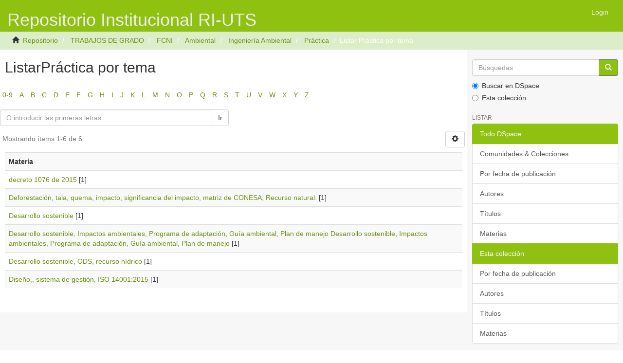

--- FILE ---
content_type: text/css
request_url: http://repositorio.uts.edu.co:8080/xmlui/themes/Mirage2/styles/main.css
body_size: 174842
content:
/*! normalize.css v3.0.2 | MIT License | git.io/normalize */
@mixin selection {
    ::-moz-selection { @content; }
    ::selection { @content; }
}

.bold {
  font-weight: bold;
}

.bitstream-description{
  font-weight: bold;
  color: #336699;
  text-align: center;

}

.pdfIframeWrapper {
  position: relative;
  padding-bottom: 130%; /* 16:9 */
  padding-top: 25px;
  height: 0;
}
.pdfIframeWrapper iframe {
  position: absolute;
  top: 0;
  left: 0;
  width: 95%;
  height: 100%;
}

@import url(../vendor/jquery-ui/themes/base/jquery-ui.css);
html {
    font-family: sans-serif;
    -ms-text-size-adjust: 100%;
    -webkit-text-size-adjust: 100%
}

body {
    margin: 0
}

article,
aside,
details,
figcaption,
figure,
footer,
header,
hgroup,
main,
menu,
nav,
section,
summary {
    display: block
}

audio,
canvas,
progress,
video {
    display: inline-block;
    vertical-align: baseline
}

audio:not([controls]) {
    display: none;
    height: 0
}

[hidden],
template {
    display: none
}

a {
    background-color: transparent
}

a:active,
a:hover {
    outline: 0
}

abbr[title] {
    border-bottom: 1px dotted
}

b,
strong {
    font-weight: bold
}

dfn {
    font-style: italic
}

h1 {
    font-size: 2em;
    margin: 0.67em 0
}

mark {
    background: #ff0;
    color: #000
}

small {
    font-size: 80%
}

sub,
sup {
    font-size: 75%;
    line-height: 0;
    position: relative;
    vertical-align: baseline
}

sup {
    top: -0.5em
}

sub {
    bottom: -0.25em
}

img {
    border: 0
}

svg:not(:root) {
    overflow: hidden
}

figure {
    margin: 1em 40px
}

hr {
    -moz-box-sizing: content-box;
    box-sizing: content-box;
    height: 0
}

pre {
    overflow: auto
}

code,
kbd,
pre,
samp {
    font-family: monospace, monospace;
    font-size: 1em
}

button,
input,
optgroup,
select,
textarea {
    color: inherit;
    font: inherit;
    margin: 0
}

button {
    overflow: visible
}

button,
select {
    text-transform: none
}

button,
html input[type="button"],
input[type="reset"],
input[type="submit"] {
    -webkit-appearance: button;
    cursor: pointer
}

button[disabled],
html input[disabled] {
    cursor: default
}

button::-moz-focus-inner,
input::-moz-focus-inner {
    border: 0;
    padding: 0
}

input {
    line-height: normal
}

input[type="checkbox"],
input[type="radio"] {
    box-sizing: border-box;
    padding: 0
}

input[type="number"]::-webkit-inner-spin-button,
input[type="number"]::-webkit-outer-spin-button {
    height: auto
}

input[type="search"] {
    -webkit-appearance: textfield;
    -moz-box-sizing: content-box;
    -webkit-box-sizing: content-box;
    box-sizing: content-box
}

input[type="search"]::-webkit-search-cancel-button,
input[type="search"]::-webkit-search-decoration {
    -webkit-appearance: none
}

fieldset {
    border: 1px solid #c0c0c0;
    margin: 0 2px;
    padding: 0.35em 0.625em 0.75em
}

legend {
    border: 0;
    padding: 0
}

textarea {
    overflow: auto
}

optgroup {
    font-weight: bold
}

table {
    border-collapse: collapse;
    border-spacing: 0
}

td,
th {
    padding: 0
}


/*! Source: https://github.com/h5bp/html5-boilerplate/blob/master/src/css/main.css */

@media print {
    *,
    *:before,
    *:after {
        background: transparent !important;
        color: #000 !important;
        box-shadow: none !important;
        text-shadow: none !important
    }
    a,
    a:visited {
        text-decoration: underline
    }
    a[href]:after {
        content: " (" attr(href) ")"
    }
    abbr[title]:after {
        content: " (" attr(title) ")"
    }
    a[href^="#"]:after,
    a[href^="javascript:"]:after {
        content: ""
    }
    pre,
    blockquote {
        border: 1px solid #999;
        page-break-inside: avoid
    }
    thead {
        display: table-header-group
    }
    tr,
    img {
        page-break-inside: avoid
    }
    img {
        max-width: 100% !important
    }
    p,
    h2,
    h3 {
        orphans: 3;
        widows: 3
    }
    h2,
    h3 {
        page-break-after: avoid
    }
    select {
        background: #fff !important
    }
    .navbar {
        display: none
    }
    .btn>.caret,
    .dropup>.btn>.caret {
        border-top-color: #000 !important
    }
    .label {
        border: 1px solid #000
    }
    .table {
        border-collapse: collapse !important
    }
    .table td,
    .table th {
        background-color: #fff !important
    }
    .table-bordered th,
    .table-bordered td {
        border: 1px solid #ddd !important
    }
}

@font-face {
    font-family: 'Glyphicons Halflings';
    src: url("../vendor/bootstrap-sass-official/assets/fonts/bootstrap/glyphicons-halflings-regular.eot");
    src: url("../vendor/bootstrap-sass-official/assets/fonts/bootstrap/glyphicons-halflings-regular.eot?#iefix") format("embedded-opentype"), url("../vendor/bootstrap-sass-official/assets/fonts/bootstrap/glyphicons-halflings-regular.woff") format("woff"), url("../vendor/bootstrap-sass-official/assets/fonts/bootstrap/glyphicons-halflings-regular.ttf") format("truetype"), url("../vendor/bootstrap-sass-official/assets/fonts/bootstrap/glyphicons-halflings-regular.svg#glyphicons_halflingsregular") format("svg")
}

.glyphicon {
    position: relative;
    top: 1px;
    display: inline-block;
    font-family: 'Glyphicons Halflings';
    font-style: normal;
    font-weight: normal;
    line-height: 1;
    -webkit-font-smoothing: antialiased;
    -moz-osx-font-smoothing: grayscale
}

.glyphicon-asterisk:before {
    content: "\2a"
}

.glyphicon-plus:before {
    content: "\2b"
}

.glyphicon-euro:before,
.glyphicon-eur:before {
    content: "\20ac"
}

.glyphicon-minus:before {
    content: "\2212"
}

.glyphicon-cloud:before {
    content: "\2601"
}

.glyphicon-envelope:before {
    content: "\2709"
}

.glyphicon-pencil:before {
    content: "\270f"
}

.glyphicon-glass:before {
    content: "\e001"
}

.glyphicon-music:before {
    content: "\e002"
}

.glyphicon-search:before {
    content: "\e003"
}

.glyphicon-heart:before {
    content: "\e005"
}

.glyphicon-star:before {
    content: "\e006"
}

.glyphicon-star-empty:before {
    content: "\e007"
}

.glyphicon-user:before {
    content: "\e008"
}

.glyphicon-film:before {
    content: "\e009"
}

.glyphicon-th-large:before {
    content: "\e010"
}

.glyphicon-th:before {
    content: "\e011"
}

.glyphicon-th-list:before {
    content: "\e012"
}

.glyphicon-ok:before {
    content: "\e013"
}

.glyphicon-remove:before {
    content: "\e014"
}

.glyphicon-zoom-in:before {
    content: "\e015"
}

.glyphicon-zoom-out:before {
    content: "\e016"
}

.glyphicon-off:before {
    content: "\e017"
}

.glyphicon-signal:before {
    content: "\e018"
}

.glyphicon-cog:before {
    content: "\e019"
}

.glyphicon-trash:before {
    content: "\e020"
}

.glyphicon-home:before {
    content: "\e021"
}

.glyphicon-file:before {
    content: "\e022"
}

.glyphicon-time:before {
    content: "\e023"
}

.glyphicon-road:before {
    content: "\e024"
}

.glyphicon-download-alt:before {
    content: "\e025"
}

.glyphicon-download:before {
    content: "\e026"
}

.glyphicon-upload:before {
    content: "\e027"
}

.glyphicon-inbox:before {
    content: "\e028"
}

.glyphicon-play-circle:before {
    content: "\e029"
}

.glyphicon-repeat:before {
    content: "\e030"
}

.glyphicon-refresh:before {
    content: "\e031"
}

.glyphicon-list-alt:before {
    content: "\e032"
}

.glyphicon-lock:before {
    content: "\e033"
}

.glyphicon-flag:before {
    content: "\e034"
}

.glyphicon-headphones:before {
    content: "\e035"
}

.glyphicon-volume-off:before {
    content: "\e036"
}

.glyphicon-volume-down:before {
    content: "\e037"
}

.glyphicon-volume-up:before {
    content: "\e038"
}

.glyphicon-qrcode:before {
    content: "\e039"
}

.glyphicon-barcode:before {
    content: "\e040"
}

.glyphicon-tag:before {
    content: "\e041"
}

.glyphicon-tags:before {
    content: "\e042"
}

.glyphicon-book:before {
    content: "\e043"
}

.glyphicon-bookmark:before {
    content: "\e044"
}

.glyphicon-print:before {
    content: "\e045"
}

.glyphicon-camera:before {
    content: "\e046"
}

.glyphicon-font:before {
    content: "\e047"
}

.glyphicon-bold:before {
    content: "\e048"
}

.glyphicon-italic:before {
    content: "\e049"
}

.glyphicon-text-height:before {
    content: "\e050"
}

.glyphicon-text-width:before {
    content: "\e051"
}

.glyphicon-align-left:before {
    content: "\e052"
}

.glyphicon-align-center:before {
    content: "\e053"
}

.glyphicon-align-right:before {
    content: "\e054"
}

.glyphicon-align-justify:before {
    content: "\e055"
}

.glyphicon-list:before {
    content: "\e056"
}

.glyphicon-indent-left:before {
    content: "\e057"
}

.glyphicon-indent-right:before {
    content: "\e058"
}

.glyphicon-facetime-video:before {
    content: "\e059"
}

.glyphicon-picture:before {
    content: "\e060"
}

.glyphicon-map-marker:before {
    content: "\e062"
}

.glyphicon-adjust:before {
    content: "\e063"
}

.glyphicon-tint:before {
    content: "\e064"
}

.glyphicon-edit:before {
    content: "\e065"
}

.glyphicon-share:before {
    content: "\e066"
}

.glyphicon-check:before {
    content: "\e067"
}

.glyphicon-move:before {
    content: "\e068"
}

.glyphicon-step-backward:before {
    content: "\e069"
}

.glyphicon-fast-backward:before {
    content: "\e070"
}

.glyphicon-backward:before {
    content: "\e071"
}

.glyphicon-play:before {
    content: "\e072"
}

.glyphicon-pause:before {
    content: "\e073"
}

.glyphicon-stop:before {
    content: "\e074"
}

.glyphicon-forward:before {
    content: "\e075"
}

.glyphicon-fast-forward:before {
    content: "\e076"
}

.glyphicon-step-forward:before {
    content: "\e077"
}

.glyphicon-eject:before {
    content: "\e078"
}

.glyphicon-chevron-left:before {
    content: "\e079"
}

.glyphicon-chevron-right:before {
    content: "\e080"
}

.glyphicon-plus-sign:before {
    content: "\e081"
}

.glyphicon-minus-sign:before {
    content: "\e082"
}

.glyphicon-remove-sign:before {
    content: "\e083"
}

.glyphicon-ok-sign:before {
    content: "\e084"
}

.glyphicon-question-sign:before {
    content: "\e085"
}

.glyphicon-info-sign:before {
    content: "\e086"
}

.glyphicon-screenshot:before {
    content: "\e087"
}

.glyphicon-remove-circle:before {
    content: "\e088"
}

.glyphicon-ok-circle:before {
    content: "\e089"
}

.glyphicon-ban-circle:before {
    content: "\e090"
}

.glyphicon-arrow-left:before {
    content: "\e091"
}

.glyphicon-arrow-right:before {
    content: "\e092"
}

.glyphicon-arrow-up:before {
    content: "\e093"
}

.glyphicon-arrow-down:before {
    content: "\e094"
}

.glyphicon-share-alt:before {
    content: "\e095"
}

.glyphicon-resize-full:before {
    content: "\e096"
}

.glyphicon-resize-small:before {
    content: "\e097"
}

.glyphicon-exclamation-sign:before {
    content: "\e101"
}

.glyphicon-gift:before {
    content: "\e102"
}

.glyphicon-leaf:before {
    content: "\e103"
}

.glyphicon-fire:before {
    content: "\e104"
}

.glyphicon-eye-open:before {
    content: "\e105"
}

.glyphicon-eye-close:before {
    content: "\e106"
}

.glyphicon-warning-sign:before {
    content: "\e107"
}

.glyphicon-plane:before {
    content: "\e108"
}

.glyphicon-calendar:before {
    content: "\e109"
}

.glyphicon-random:before {
    content: "\e110"
}

.glyphicon-comment:before {
    content: "\e111"
}

.glyphicon-magnet:before {
    content: "\e112"
}

.glyphicon-chevron-up:before {
    content: "\e113"
}

.glyphicon-chevron-down:before {
    content: "\e114"
}

.glyphicon-retweet:before {
    content: "\e115"
}

.glyphicon-shopping-cart:before {
    content: "\e116"
}

.glyphicon-folder-close:before {
    content: "\e117"
}

.glyphicon-folder-open:before {
    content: "\e118"
}

.glyphicon-resize-vertical:before {
    content: "\e119"
}

.glyphicon-resize-horizontal:before {
    content: "\e120"
}

.glyphicon-hdd:before {
    content: "\e121"
}

.glyphicon-bullhorn:before {
    content: "\e122"
}

.glyphicon-bell:before {
    content: "\e123"
}

.glyphicon-certificate:before {
    content: "\e124"
}

.glyphicon-thumbs-up:before {
    content: "\e125"
}

.glyphicon-thumbs-down:before {
    content: "\e126"
}

.glyphicon-hand-right:before {
    content: "\e127"
}

.glyphicon-hand-left:before {
    content: "\e128"
}

.glyphicon-hand-up:before {
    content: "\e129"
}

.glyphicon-hand-down:before {
    content: "\e130"
}

.glyphicon-circle-arrow-right:before {
    content: "\e131"
}

.glyphicon-circle-arrow-left:before {
    content: "\e132"
}

.glyphicon-circle-arrow-up:before {
    content: "\e133"
}

.glyphicon-circle-arrow-down:before {
    content: "\e134"
}

.glyphicon-globe:before {
    content: "\e135"
}

.glyphicon-wrench:before {
    content: "\e136"
}

.glyphicon-tasks:before {
    content: "\e137"
}

.glyphicon-filter:before {
    content: "\e138"
}

.glyphicon-briefcase:before {
    content: "\e139"
}

.glyphicon-fullscreen:before {
    content: "\e140"
}

.glyphicon-dashboard:before {
    content: "\e141"
}

.glyphicon-paperclip:before {
    content: "\e142"
}

.glyphicon-heart-empty:before {
    content: "\e143"
}

.glyphicon-link:before {
    content: "\e144"
}

.glyphicon-phone:before {
    content: "\e145"
}

.glyphicon-pushpin:before {
    content: "\e146"
}

.glyphicon-usd:before {
    content: "\e148"
}

.glyphicon-gbp:before {
    content: "\e149"
}

.glyphicon-sort:before {
    content: "\e150"
}

.glyphicon-sort-by-alphabet:before {
    content: "\e151"
}

.glyphicon-sort-by-alphabet-alt:before {
    content: "\e152"
}

.glyphicon-sort-by-order:before {
    content: "\e153"
}

.glyphicon-sort-by-order-alt:before {
    content: "\e154"
}

.glyphicon-sort-by-attributes:before {
    content: "\e155"
}

.glyphicon-sort-by-attributes-alt:before {
    content: "\e156"
}

.glyphicon-unchecked:before {
    content: "\e157"
}

.glyphicon-expand:before {
    content: "\e158"
}

.glyphicon-collapse-down:before {
    content: "\e159"
}

.glyphicon-collapse-up:before {
    content: "\e160"
}

.glyphicon-log-in:before {
    content: "\e161"
}

.glyphicon-flash:before {
    content: "\e162"
}

.glyphicon-log-out:before {
    content: "\e163"
}

.glyphicon-new-window:before {
    content: "\e164"
}

.glyphicon-record:before {
    content: "\e165"
}

.glyphicon-save:before {
    content: "\e166"
}

.glyphicon-open:before {
    content: "\e167"
}

.glyphicon-saved:before {
    content: "\e168"
}

.glyphicon-import:before {
    content: "\e169"
}

.glyphicon-export:before {
    content: "\e170"
}

.glyphicon-send:before {
    content: "\e171"
}

.glyphicon-floppy-disk:before {
    content: "\e172"
}

.glyphicon-floppy-saved:before {
    content: "\e173"
}

.glyphicon-floppy-remove:before {
    content: "\e174"
}

.glyphicon-floppy-save:before {
    content: "\e175"
}

.glyphicon-floppy-open:before {
    content: "\e176"
}

.glyphicon-credit-card:before {
    content: "\e177"
}

.glyphicon-transfer:before {
    content: "\e178"
}

.glyphicon-cutlery:before {
    content: "\e179"
}

.glyphicon-header:before {
    content: "\e180"
}

.glyphicon-compressed:before {
    content: "\e181"
}

.glyphicon-earphone:before {
    content: "\e182"
}

.glyphicon-phone-alt:before {
    content: "\e183"
}

.glyphicon-tower:before {
    content: "\e184"
}

.glyphicon-stats:before {
    content: "\e185"
}

.glyphicon-sd-video:before {
    content: "\e186"
}

.glyphicon-hd-video:before {
    content: "\e187"
}

.glyphicon-subtitles:before {
    content: "\e188"
}

.glyphicon-sound-stereo:before {
    content: "\e189"
}

.glyphicon-sound-dolby:before {
    content: "\e190"
}

.glyphicon-sound-5-1:before {
    content: "\e191"
}

.glyphicon-sound-6-1:before {
    content: "\e192"
}

.glyphicon-sound-7-1:before {
    content: "\e193"
}

.glyphicon-copyright-mark:before {
    content: "\e194"
}

.glyphicon-registration-mark:before {
    content: "\e195"
}

.glyphicon-cloud-download:before {
    content: "\e197"
}

.glyphicon-cloud-upload:before {
    content: "\e198"
}

.glyphicon-tree-conifer:before {
    content: "\e199"
}

.glyphicon-tree-deciduous:before {
    content: "\e200"
}

* {
    -webkit-box-sizing: border-box;
    -moz-box-sizing: border-box;
    box-sizing: border-box
}

*:before,
*:after {
    -webkit-box-sizing: border-box;
    -moz-box-sizing: border-box;
    box-sizing: border-box
}

html {
    font-size: 10px;
    -webkit-tap-highlight-color: transparent
}

body {
    font-family: "Helvetica Neue", Helvetica, Arial, sans-serif;
    font-size: 14px;
    line-height: 1.428571429;
    color: #333;
    background-color: #fff
}

input,
button,
select,
textarea {
    font-family: inherit;
    font-size: inherit;
    line-height: inherit
}

a {
    color: #6b900f;
    text-decoration: none
}

a:hover,
a:focus {
    color: #171717;
    text-decoration: underline
}

a:focus {
    outline: thin dotted;
    outline: 5px auto -webkit-focus-ring-color;
    outline-offset: -2px
}

figure {
    margin: 0
}

img {
    vertical-align: middle
}

.img-responsive {
    display: block;
    max-width: 100%;
    height: auto
}

.img-rounded {
    border-radius: 6px
}

.img-thumbnail {
    padding: 4px;
    line-height: 1.428571429;
    background-color: #fff;
    border: 1px solid #ddd;
    border-radius: 4px;
    -webkit-transition: all 0.2s ease-in-out;
    -o-transition: all 0.2s ease-in-out;
    transition: all 0.2s ease-in-out;
    display: inline-block;
    max-width: 100%;
    height: auto
}

.img-circle {
    border-radius: 50%
}

hr {
    margin-top: 20px;
    margin-bottom: 20px;
    border: 0;
    border-top: 1px solid #eee
}

.sr-only {
    position: absolute;
    width: 1px;
    height: 1px;
    margin: -1px;
    padding: 0;
    overflow: hidden;
    clip: rect(0, 0, 0, 0);
    border: 0
}

.sr-only-focusable:active,
.sr-only-focusable:focus {
    position: static;
    width: auto;
    height: auto;
    margin: 0;
    overflow: visible;
    clip: auto
}

h1,
h2,
h3,
h4,
h5,
h6,
.h1,
.h2,
.h3,
.h4,
.h5,
.h6 {
    font-family: inherit;
    font-weight: 500;
    line-height: 1.1;
    color: inherit
}

h1 small,
h1 .small,
h2 small,
h2 .small,
h3 small,
h3 .small,
h4 small,
h4 .small,
h5 small,
h5 .small,
h6 small,
h6 .small,
.h1 small,
.h1 .small,
.h2 small,
.h2 .small,
.h3 small,
.h3 .small,
.h4 small,
.h4 .small,
.h5 small,
.h5 .small,
.h6 small,
.h6 .small {
    font-weight: normal;
    line-height: 1;
    color: #777
}

h1,
.h1,
h2,
.h2,
h3,
.h3 {
    margin-top: 20px;
    margin-bottom: 10px
}

h1 small,
h1 .small,
.h1 small,
.h1 .small,
h2 small,
h2 .small,
.h2 small,
.h2 .small,
h3 small,
h3 .small,
.h3 small,
.h3 .small {
    font-size: 65%
}

h4,
.h4,
h5,
.h5,
h6,
.h6 {
    margin-top: 10px;
    margin-bottom: 10px
}

h4 small,
h4 .small,
.h4 small,
.h4 .small,
h5 small,
h5 .small,
.h5 small,
.h5 .small,
h6 small,
h6 .small,
.h6 small,
.h6 .small {
    font-size: 75%
}

h1,
.h1 {
    font-size: 36px
}

h2,
.h2 {
    font-size: 30px
}

h3,
.h3 {
    font-size: 24px
}

h4,
.h4 {
    font-size: 18px
}

h5,
.h5 {
    font-size: 14px
}

h6,
.h6 {
    font-size: 12px
}

p {
    margin: 0 0 10px
}

.lead {
    margin-bottom: 20px;
    font-size: 16px;
    font-weight: 300;
    line-height: 1.4
}

@media (min-width: 768px) {
    .lead {
        font-size: 21px
    }
}

small,
.small {
    font-size: 85%
}

mark,
.mark {
    background-color: #fcf8e3;
    padding: .2em
}

.text-left {
    text-align: left
}

.text-right {
    text-align: right
}

.text-center {
    text-align: center
}

.text-justify {
    text-align: justify
}

.text-nowrap {
    white-space: nowrap
}

.text-lowercase {
    text-transform: lowercase
}

.text-uppercase {
    text-transform: uppercase
}

.text-capitalize {
    text-transform: capitalize
}

.text-muted {
    color: #777
}

.text-primary {
    color: #F79D31
}

a.text-primary:hover {
    color: #4c5e71
}

.text-success {
    color: #3c763d
}

a.text-success:hover {
    color: #2b542c
}

.text-info {
    color: #31708f
}

a.text-info:hover {
    color: #245269
}

.text-warning {
    color: #8a6d3b
}

a.text-warning:hover {
    color: #66512c
}

.text-danger {
    color: #a94442
}

a.text-danger:hover {
    color: #843534
}

.bg-primary {
    color: #fff
}

.bg-primary {
    background-color: #F79D31
}

a.bg-primary:hover {
    background-color: #4c5e71
}

.bg-success {
    background-color: #dff0d8
}

a.bg-success:hover {
    background-color: #c1e2b3
}

.bg-info {
    background-color: #d9edf7
}

a.bg-info:hover {
    background-color: #afd9ee
}

.bg-warning {
    background-color: #fcf8e3
}

a.bg-warning:hover {
    background-color: #f7ecb5
}

.bg-danger {
    background-color: #f2dede
}

a.bg-danger:hover {
    background-color: #e4b9b9
}

.page-header {
    padding-bottom: 9px;
    margin: 40px 0 20px;
    border-bottom: 1px solid #eee
}

ul,
ol {
    margin-top: 0;
    margin-bottom: 10px
}

ul ul,
ul ol,
ol ul,
ol ol {
    margin-bottom: 0
}

.list-unstyled {
    padding-left: 0;
    list-style: none
}

.list-inline {
    padding-left: 0;
    list-style: none;
    margin-left: -5px
}

.list-inline>li {
    display: inline-block;
    padding-left: 5px;
    padding-right: 5px
}

dl {
    margin-top: 0;
    margin-bottom: 20px
}

dt,
dd {
    line-height: 1.428571429
}

dt {
    font-weight: bold
}

dd {
    margin-left: 0
}

.dl-horizontal dd:before,
.dl-horizontal dd:after {
    content: " ";
    display: table
}

.dl-horizontal dd:after {
    clear: both
}

@media (min-width: 768px) {
    .dl-horizontal dt {
        float: left;
        width: 160px;
        clear: left;
        text-align: right;
        overflow: hidden;
        text-overflow: ellipsis;
        white-space: nowrap
    }
    .dl-horizontal dd {
        margin-left: 180px
    }
}

abbr[title],
abbr[data-original-title] {
    cursor: help;
    border-bottom: 1px dotted #777
}

.initialism {
    font-size: 90%;
    text-transform: uppercase
}

blockquote {
    padding: 10px 20px;
    margin: 0 0 20px;
    font-size: 17.5px;
    border-left: 5px solid #eee
}

blockquote p:last-child,
blockquote ul:last-child,
blockquote ol:last-child {
    margin-bottom: 0
}

blockquote footer,
blockquote small,
blockquote .small {
    display: block;
    font-size: 80%;
    line-height: 1.428571429;
    color: #777
}

blockquote footer:before,
blockquote small:before,
blockquote .small:before {
    content: '\2014 \00A0'
}

.blockquote-reverse,
blockquote.pull-right {
    padding-right: 15px;
    padding-left: 0;
    border-right: 5px solid #eee;
    border-left: 0;
    text-align: right
}

.blockquote-reverse footer:before,
.blockquote-reverse small:before,
.blockquote-reverse .small:before,
blockquote.pull-right footer:before,
blockquote.pull-right small:before,
blockquote.pull-right .small:before {
    content: ''
}

.blockquote-reverse footer:after,
.blockquote-reverse small:after,
.blockquote-reverse .small:after,
blockquote.pull-right footer:after,
blockquote.pull-right small:after,
blockquote.pull-right .small:after {
    content: '\00A0 \2014'
}

address {
    margin-bottom: 20px;
    font-style: normal;
    line-height: 1.428571429
}

code,
kbd,
pre,
samp {
    font-family: Menlo, Monaco, Consolas, "Courier New", monospace
}

code {
    padding: 2px 4px;
    font-size: 90%;
    color: #c7254e;
    background-color: #f9f2f4;
    border-radius: 4px
}

kbd {
    padding: 2px 4px;
    font-size: 90%;
    color: #fff;
    background-color: #333;
    border-radius: 3px;
    box-shadow: inset 0 -1px 0 rgba(0, 0, 0, 0.25)
}

kbd kbd {
    padding: 0;
    font-size: 100%;
    font-weight: bold;
    box-shadow: none
}

pre {
    display: block;
    padding: 9.5px;
    margin: 0 0 10px;
    font-size: 13px;
    line-height: 1.428571429;
    word-break: break-all;
    word-wrap: break-word;
    color: #333;
    background-color: #f5f5f5;
    border: 1px solid #ccc;
    border-radius: 4px
}

pre code {
    padding: 0;
    font-size: inherit;
    color: inherit;
    white-space: pre-wrap;
    background-color: transparent;
    border-radius: 0
}

.pre-scrollable {
    max-height: 340px;
    overflow-y: scroll
}

.container {
    margin-right: auto;
    margin-left: auto;
    padding-left: 15px;
    padding-right: 15px
}

.container:before,
.container:after {
    content: " ";
    display: table
}

.container:after {
    clear: both
}

@media (min-width: 768px) {
    .container {
        width: 750px
    }
}

@media (min-width: 992px) {
    .container {
        width: 970px
    }
}

@media (min-width: 1200px) {
    .container {
        width: 1280px
    }
}

.container-fluid {
    margin-right: auto;
    margin-left: auto;
    padding-left: 15px;
    padding-right: 15px
}

.container-fluid:before,
.container-fluid:after {
    content: " ";
    display: table
}

.container-fluid:after {
    clear: both
}

.row {
    margin-left: -15px;
    margin-right: -15px
}

.row:before,
.row:after {
    content: " ";
    display: table
}

.row:after {
    clear: both
}

.col-xs-1,
.col-sm-1,
.col-md-1,
.col-lg-1,
.col-xs-2,
.col-sm-2,
.col-md-2,
.col-lg-2,
.col-xs-3,
.col-sm-3,
.col-md-3,
.col-lg-3,
.col-xs-4,
.col-sm-4,
.col-md-4,
.col-lg-4,
.col-xs-5,
.col-sm-5,
.col-md-5,
.col-lg-5,
.col-xs-6,
.col-sm-6,
.col-md-6,
.col-lg-6,
.col-xs-7,
.col-sm-7,
.col-md-7,
.col-lg-7,
.col-xs-8,
.col-sm-8,
.col-md-8,
.col-lg-8,
.col-xs-9,
.col-sm-9,
.col-md-9,
.col-lg-9,
.col-xs-10,
.col-sm-10,
.col-md-10,
.col-lg-10,
.col-xs-11,
.col-sm-11,
.col-md-11,
.col-lg-11,
.col-xs-12,
.col-sm-12,
.col-md-12,
.col-lg-12 {
    position: relative;
    min-height: 1px;
    padding-left: 10px;
    padding-right: 10px
}

.col-xs-1,
.col-xs-2,
.col-xs-3,
.col-xs-4,
.col-xs-5,
.col-xs-6,
.col-xs-7,
.col-xs-8,
.col-xs-9,
.col-xs-10,
.col-xs-11,
.col-xs-12 {
    float: left
}

.col-xs-1 {
    width: 8.3333333333%
}

.col-xs-2 {
    width: 16.6666666667%
}

.col-xs-3 {
    width: 25%
}

.col-xs-4 {
    width: 33.3333333333%
}

.col-xs-5 {
    width: 41.6666666667%
}

.col-xs-6 {
    width: 50%
}

.col-xs-7 {
    width: 58.3333333333%
}

.col-xs-8 {
    width: 66.6666666667%
}

.col-xs-9 {
    width: 75%
}

.col-xs-10 {
    width: 83.3333333333%
}

.col-xs-11 {
    width: 91.6666666667%
}

.col-xs-12 {
    width: 100%
}

.col-xs-pull-0 {
    right: auto
}

.col-xs-pull-1 {
    right: 8.3333333333%
}

.col-xs-pull-2 {
    right: 16.6666666667%
}

.col-xs-pull-3 {
    right: 25%
}

.col-xs-pull-4 {
    right: 33.3333333333%
}

.col-xs-pull-5 {
    right: 41.6666666667%
}

.col-xs-pull-6 {
    right: 50%
}

.col-xs-pull-7 {
    right: 58.3333333333%
}

.col-xs-pull-8 {
    right: 66.6666666667%
}

.col-xs-pull-9 {
    right: 75%
}

.col-xs-pull-10 {
    right: 83.3333333333%
}

.col-xs-pull-11 {
    right: 91.6666666667%
}

.col-xs-pull-12 {
    right: 100%
}

.col-xs-push-0 {
    left: auto
}

.col-xs-push-1 {
    left: 8.3333333333%
}

.col-xs-push-2 {
    left: 16.6666666667%
}

.col-xs-push-3 {
    left: 25%
}

.col-xs-push-4 {
    left: 33.3333333333%
}

.col-xs-push-5 {
    left: 41.6666666667%
}

.col-xs-push-6 {
    left: 50%
}

.col-xs-push-7 {
    left: 58.3333333333%
}

.col-xs-push-8 {
    left: 66.6666666667%
}

.col-xs-push-9 {
    left: 75%
}

.col-xs-push-10 {
    left: 83.3333333333%
}

.col-xs-push-11 {
    left: 91.6666666667%
}

.col-xs-push-12 {
    left: 100%
}

.col-xs-offset-0 {
    margin-left: 0%
}

.col-xs-offset-1 {
    margin-left: 8.3333333333%
}

.col-xs-offset-2 {
    margin-left: 16.6666666667%
}

.col-xs-offset-3 {
    margin-left: 25%
}

.col-xs-offset-4 {
    margin-left: 33.3333333333%
}

.col-xs-offset-5 {
    margin-left: 41.6666666667%
}

.col-xs-offset-6 {
    margin-left: 50%
}

.col-xs-offset-7 {
    margin-left: 58.3333333333%
}

.col-xs-offset-8 {
    margin-left: 66.6666666667%
}

.col-xs-offset-9 {
    margin-left: 75%
}

.col-xs-offset-10 {
    margin-left: 83.3333333333%
}

.col-xs-offset-11 {
    margin-left: 91.6666666667%
}

.col-xs-offset-12 {
    margin-left: 100%
}

@media (min-width: 768px) {
    .col-sm-1,
    .col-sm-2,
    .col-sm-3,
    .col-sm-4,
    .col-sm-5,
    .col-sm-6,
    .col-sm-7,
    .col-sm-8,
    .col-sm-9,
    .col-sm-10,
    .col-sm-11,
    .col-sm-12 {
        float: left
    }
    .col-sm-1 {
        width: 8.3333333333%
    }
    .col-sm-2 {
        width: 16.6666666667%
    }
    .col-sm-3 {
        width: 25%
    }
    .col-sm-4 {
        width: 33.3333333333%
    }
    .col-sm-5 {
        width: 41.6666666667%
    }
    .col-sm-6 {
        width: 50%
    }
    .col-sm-7 {
        width: 58.3333333333%
    }
    .col-sm-8 {
        width: 66.6666666667%
    }
    .col-sm-9 {
        width: 75%
    }
    .col-sm-10 {
        width: 83.3333333333%
    }
    .col-sm-11 {
        width: 91.6666666667%
    }
    .col-sm-12 {
        width: 100%
    }
    .col-sm-pull-0 {
        right: auto
    }
    .col-sm-pull-1 {
        right: 8.3333333333%
    }
    .col-sm-pull-2 {
        right: 16.6666666667%
    }
    .col-sm-pull-3 {
        right: 25%
    }
    .col-sm-pull-4 {
        right: 33.3333333333%
    }
    .col-sm-pull-5 {
        right: 41.6666666667%
    }
    .col-sm-pull-6 {
        right: 50%
    }
    .col-sm-pull-7 {
        right: 58.3333333333%
    }
    .col-sm-pull-8 {
        right: 66.6666666667%
    }
    .col-sm-pull-9 {
        right: 75%
    }
    .col-sm-pull-10 {
        right: 83.3333333333%
    }
    .col-sm-pull-11 {
        right: 91.6666666667%
    }
    .col-sm-pull-12 {
        right: 100%
    }
    .col-sm-push-0 {
        left: auto
    }
    .col-sm-push-1 {
        left: 8.3333333333%
    }
    .col-sm-push-2 {
        left: 16.6666666667%
    }
    .col-sm-push-3 {
        left: 25%
    }
    .col-sm-push-4 {
        left: 33.3333333333%
    }
    .col-sm-push-5 {
        left: 41.6666666667%
    }
    .col-sm-push-6 {
        left: 50%
    }
    .col-sm-push-7 {
        left: 58.3333333333%
    }
    .col-sm-push-8 {
        left: 66.6666666667%
    }
    .col-sm-push-9 {
        left: 75%
    }
    .col-sm-push-10 {
        left: 83.3333333333%
    }
    .col-sm-push-11 {
        left: 91.6666666667%
    }
    .col-sm-push-12 {
        left: 100%
    }
    .col-sm-offset-0 {
        margin-left: 0%
    }
    .col-sm-offset-1 {
        margin-left: 8.3333333333%
    }
    .col-sm-offset-2 {
        margin-left: 16.6666666667%
    }
    .col-sm-offset-3 {
        margin-left: 25%
    }
    .col-sm-offset-4 {
        margin-left: 33.3333333333%
    }
    .col-sm-offset-5 {
        margin-left: 41.6666666667%
    }
    .col-sm-offset-6 {
        margin-left: 50%
    }
    .col-sm-offset-7 {
        margin-left: 58.3333333333%
    }
    .col-sm-offset-8 {
        margin-left: 66.6666666667%
    }
    .col-sm-offset-9 {
        margin-left: 75%
    }
    .col-sm-offset-10 {
        margin-left: 83.3333333333%
    }
    .col-sm-offset-11 {
        margin-left: 91.6666666667%
    }
    .col-sm-offset-12 {
        margin-left: 100%
    }
}

@media (min-width: 992px) {
    .col-md-1,
    .col-md-2,
    .col-md-3,
    .col-md-4,
    .col-md-5,
    .col-md-6,
    .col-md-7,
    .col-md-8,
    .col-md-9,
    .col-md-10,
    .col-md-11,
    .col-md-12 {
        float: center
    }
    .col-md-1 {
        width: 8.3333333333%
    }
    .col-md-2 {
        width: 16.6666666667%
    }
    .col-md-3 {
        width: 25%
    }
    .col-md-4 {
        width: 33.3333333333%
    }
    .col-md-5 {
        width: 41.6666666667%
    }
    .col-md-6 {
        width: 50%
    }
    .col-md-7 {
        width: 58.3333333333%
    }
    .col-md-8 {
        width: 66.6666666667%
    }
    .col-md-9 {
        width: 75%
    }
    .col-md-10 {
        width: 83.3333333333%
    }
    .col-md-11 {
        width: 91.6666666667%
    }
    .col-md-12 {
        width: 100%
    }
   
    .col-md-pull-0 {
        right: auto
    }
    .col-md-pull-1 {
        right: 8.3333333333%
    }
    .col-md-pull-2 {
        right: 16.6666666667%
    }
    .col-md-pull-3 {
        right: 25%
    }
    .col-md-pull-4 {
        right: 33.3333333333%
    }
    .col-md-pull-5 {
        right: 41.6666666667%
    }
    .col-md-pull-6 {
        right: 50%
    }
    .col-md-pull-7 {
        right: 58.3333333333%
    }
    .col-md-pull-8 {
        right: 66.6666666667%
    }
    .col-md-pull-9 {
        right: 75%
    }
    .col-md-pull-10 {
        right: 83.3333333333%
    }
    .col-md-pull-11 {
        right: 91.6666666667%
    }
    .col-md-pull-12 {
        right: 100%
    }
    .col-md-push-0 {
        left: auto
    }
    .col-md-push-1 {
        left: 8.3333333333%
    }
    .col-md-push-2 {
        left: 16.6666666667%
    }
    .col-md-push-3 {
        left: 25%
    }
    .col-md-push-4 {
        left: 33.3333333333%
    }
    .col-md-push-5 {
        left: 41.6666666667%
    }
    .col-md-push-6 {
        left: 50%
    }
    .col-md-push-7 {
        left: 58.3333333333%
    }
    .col-md-push-8 {
        left: 66.6666666667%
    }
    .col-md-push-9 {
        left: 75%
    }
    .col-md-push-10 {
        left: 83.3333333333%
    }
    .col-md-push-11 {
        left: 91.6666666667%
    }
    .col-md-push-12 {
        left: 100%
    }
    .col-md-offset-0 {
        margin-left: 0%
    }
    .col-md-offset-1 {
        margin-left: 8.3333333333%
    }
    .col-md-offset-2 {
        margin-left: 16.6666666667%
    }
    .col-md-offset-3 {
        margin-left: 25%
    }
    .col-md-offset-4 {
        margin-left: 33.3333333333%
    }
    .col-md-offset-5 {
        margin-left: 41.6666666667%
    }
    .col-md-offset-6 {
        margin-left: 50%
    }
    .col-md-offset-7 {
        margin-left: 58.3333333333%
    }
    .col-md-offset-8 {
        margin-left: 66.6666666667%
    }
    .col-md-offset-9 {
        margin-left: 75%
    }
    .col-md-offset-10 {
        margin-left: 83.3333333333%
    }
    .col-md-offset-11 {
        margin-left: 91.6666666667%
    }
    .col-md-offset-12 {
        margin-left: 100%
    }
}

@media (min-width: 1200px) {
    .col-lg-1,
    .col-lg-2,
    .col-lg-3,
    .col-lg-4,
    .col-lg-5,
    .col-lg-6,
    .col-lg-7,
    .col-lg-8,
    .col-lg-9,
    .col-lg-10,
    .col-lg-11,
    .col-lg-12 {
        float: left
    }
    .col-lg-1 {
        width: 8.3333333333%
    }
    .col-lg-2 {
        width: 16.6666666667%
    }
    .col-lg-3 {
        width: 25%
    }
    .col-lg-4 {
        width: 33.3333333333%
    }
    .col-lg-5 {
        width: 41.6666666667%
    }
    .col-lg-6 {
        width: 50%
    }
    .col-lg-7 {
        width: 58.3333333333%
    }
    .col-lg-8 {
        width: 66.6666666667%
    }
    .col-lg-9 {
        width: 75%
    }
    .col-lg-10 {
        width: 83.3333333333%
    }
    .col-lg-11 {
        width: 91.6666666667%
    }
    .col-lg-12 {
        width: 100%
    }
    .col-lg-pull-0 {
        right: auto
    }
    .col-lg-pull-1 {
        right: 8.3333333333%
    }
    .col-lg-pull-2 {
        right: 16.6666666667%
    }
    .col-lg-pull-3 {
        right: 25%
    }
    .col-lg-pull-4 {
        right: 33.3333333333%
    }
    .col-lg-pull-5 {
        right: 41.6666666667%
    }
    .col-lg-pull-6 {
        right: 50%
    }
    .col-lg-pull-7 {
        right: 58.3333333333%
    }
    .col-lg-pull-8 {
        right: 66.6666666667%
    }
    .col-lg-pull-9 {
        right: 75%
    }
    .col-lg-pull-10 {
        right: 83.3333333333%
    }
    .col-lg-pull-11 {
        right: 91.6666666667%
    }
    .col-lg-pull-12 {
        right: 100%
    }
    .col-lg-push-0 {
        left: auto
    }
    .col-lg-push-1 {
        left: 8.3333333333%
    }
    .col-lg-push-2 {
        left: 16.6666666667%
    }
    .col-lg-push-3 {
        left: 25%
    }
    .col-lg-push-4 {
        left: 33.3333333333%
    }
    .col-lg-push-5 {
        left: 41.6666666667%
    }
    .col-lg-push-6 {
        left: 50%
    }
    .col-lg-push-7 {
        left: 58.3333333333%
    }
    .col-lg-push-8 {
        left: 66.6666666667%
    }
    .col-lg-push-9 {
        left: 75%
    }
    .col-lg-push-10 {
        left: 83.3333333333%
    }
    .col-lg-push-11 {
        left: 91.6666666667%
    }
    .col-lg-push-12 {
        left: 100%
    }
    .col-lg-offset-0 {
        margin-left: 0%
    }
    .col-lg-offset-1 {
        margin-left: 8.3333333333%
    }
    .col-lg-offset-2 {
        margin-left: 16.6666666667%
    }
    .col-lg-offset-3 {
        margin-left: 25%
    }
    .col-lg-offset-4 {
        margin-left: 33.3333333333%
    }
    .col-lg-offset-5 {
        margin-left: 41.6666666667%
    }
    .col-lg-offset-6 {
        margin-left: 50%
    }
    .col-lg-offset-7 {
        margin-left: 58.3333333333%
    }
    .col-lg-offset-8 {
        margin-left: 66.6666666667%
    }
    .col-lg-offset-9 {
        margin-left: 75%
    }
    .col-lg-offset-10 {
        margin-left: 83.3333333333%
    }
    .col-lg-offset-11 {
        margin-left: 91.6666666667%
    }
    .col-lg-offset-12 {
        margin-left: 100%
    }
}

table {
    background-color: transparent
}

caption {
    padding-top: 8px;
    padding-bottom: 8px;
    color: #777;
    text-align: left
}

th {
    text-align: left
}

.table {
    width: 100%;
    max-width: 100%;
    margin-bottom: 20px
}

.table>thead>tr>th,
.table>thead>tr>td,
.table>tbody>tr>th,
.table>tbody>tr>td,
.table>tfoot>tr>th,
.table>tfoot>tr>td {
    padding: 8px;
    line-height: 1.428571429;
    vertical-align: top;
    border-top: 1px solid #ddd
}

.table>thead>tr>th {
    vertical-align: bottom;
    border-bottom: 2px solid #ddd
}

.table>caption+thead>tr:first-child>th,
.table>caption+thead>tr:first-child>td,
.table>colgroup+thead>tr:first-child>th,
.table>colgroup+thead>tr:first-child>td,
.table>thead:first-child>tr:first-child>th,
.table>thead:first-child>tr:first-child>td {
    border-top: 0
}

.table>tbody+tbody {
    border-top: 2px solid #ddd
}

.table .table {
    background-color: #fff
}

.table-condensed>thead>tr>th,
.table-condensed>thead>tr>td,
.table-condensed>tbody>tr>th,
.table-condensed>tbody>tr>td,
.table-condensed>tfoot>tr>th,
.table-condensed>tfoot>tr>td {
    padding: 5px
}

.table-bordered {
    border: 1px solid #ddd
}

.table-bordered>thead>tr>th,
.table-bordered>thead>tr>td,
.table-bordered>tbody>tr>th,
.table-bordered>tbody>tr>td,
.table-bordered>tfoot>tr>th,
.table-bordered>tfoot>tr>td {
    border: 1px solid #ddd
}

.table-bordered>thead>tr>th,
.table-bordered>thead>tr>td {
    border-bottom-width: 2px
}

.table-striped>tbody>tr:nth-child(odd) {
    background-color: #f9f9f9
}

.table-hover>tbody>tr:hover {
    background-color: #f5f5f5
}

table col[class*="col-"] {
    position: static;
    float: none;
    display: table-column
}

table td[class*="col-"],
table th[class*="col-"] {
    position: static;
    float: none;
    display: table-cell
}

.table>thead>tr>td.active,
.table>thead>tr>th.active,
.table>thead>tr.active>td,
.table>thead>tr.active>th,
.table>tbody>tr>td.active,
.table>tbody>tr>th.active,
.table>tbody>tr.active>td,
.table>tbody>tr.active>th,
.table>tfoot>tr>td.active,
.table>tfoot>tr>th.active,
.table>tfoot>tr.active>td,
.table>tfoot>tr.active>th {
    background-color: #f5f5f5
}

.table-hover>tbody>tr>td.active:hover,
.table-hover>tbody>tr>th.active:hover,
.table-hover>tbody>tr.active:hover>td,
.table-hover>tbody>tr:hover>.active,
.table-hover>tbody>tr.active:hover>th {
    background-color: #e8e8e8
}

.table>thead>tr>td.success,
.table>thead>tr>th.success,
.table>thead>tr.success>td,
.table>thead>tr.success>th,
.table>tbody>tr>td.success,
.table>tbody>tr>th.success,
.table>tbody>tr.success>td,
.table>tbody>tr.success>th,
.table>tfoot>tr>td.success,
.table>tfoot>tr>th.success,
.table>tfoot>tr.success>td,
.table>tfoot>tr.success>th {
    background-color: #dff0d8
}

.table-hover>tbody>tr>td.success:hover,
.table-hover>tbody>tr>th.success:hover,
.table-hover>tbody>tr.success:hover>td,
.table-hover>tbody>tr:hover>.success,
.table-hover>tbody>tr.success:hover>th {
    background-color: #d0e9c6
}

.table>thead>tr>td.info,
.table>thead>tr>th.info,
.table>thead>tr.info>td,
.table>thead>tr.info>th,
.table>tbody>tr>td.info,
.table>tbody>tr>th.info,
.table>tbody>tr.info>td,
.table>tbody>tr.info>th,
.table>tfoot>tr>td.info,
.table>tfoot>tr>th.info,
.table>tfoot>tr.info>td,
.table>tfoot>tr.info>th {
    background-color: #d9edf7
}

.table-hover>tbody>tr>td.info:hover,
.table-hover>tbody>tr>th.info:hover,
.table-hover>tbody>tr.info:hover>td,
.table-hover>tbody>tr:hover>.info,
.table-hover>tbody>tr.info:hover>th {
    background-color: #c4e3f3
}

.table>thead>tr>td.warning,
.table>thead>tr>th.warning,
.table>thead>tr.warning>td,
.table>thead>tr.warning>th,
.table>tbody>tr>td.warning,
.table>tbody>tr>th.warning,
.table>tbody>tr.warning>td,
.table>tbody>tr.warning>th,
.table>tfoot>tr>td.warning,
.table>tfoot>tr>th.warning,
.table>tfoot>tr.warning>td,
.table>tfoot>tr.warning>th {
    background-color: #fcf8e3
}

.table-hover>tbody>tr>td.warning:hover,
.table-hover>tbody>tr>th.warning:hover,
.table-hover>tbody>tr.warning:hover>td,
.table-hover>tbody>tr:hover>.warning,
.table-hover>tbody>tr.warning:hover>th {
    background-color: #faf2cc
}

.table>thead>tr>td.danger,
.table>thead>tr>th.danger,
.table>thead>tr.danger>td,
.table>thead>tr.danger>th,
.table>tbody>tr>td.danger,
.table>tbody>tr>th.danger,
.table>tbody>tr.danger>td,
.table>tbody>tr.danger>th,
.table>tfoot>tr>td.danger,
.table>tfoot>tr>th.danger,
.table>tfoot>tr.danger>td,
.table>tfoot>tr.danger>th {
    background-color: #f2dede
}

.table-hover>tbody>tr>td.danger:hover,
.table-hover>tbody>tr>th.danger:hover,
.table-hover>tbody>tr.danger:hover>td,
.table-hover>tbody>tr:hover>.danger,
.table-hover>tbody>tr.danger:hover>th {
    background-color: #ebcccc
}

.table-responsive {
    overflow-x: auto;
    min-height: 0.01%
}

@media screen and (max-width: 767px) {
    .table-responsive {
        width: 100%;
        margin-bottom: 15px;
        overflow-y: hidden;
        -ms-overflow-style: -ms-autohiding-scrollbar;
        border: 1px solid #ddd
    }
    .table-responsive>.table {
        margin-bottom: 0
    }
    .table-responsive>.table>thead>tr>th,
    .table-responsive>.table>thead>tr>td,
    .table-responsive>.table>tbody>tr>th,
    .table-responsive>.table>tbody>tr>td,
    .table-responsive>.table>tfoot>tr>th,
    .table-responsive>.table>tfoot>tr>td {
        white-space: nowrap
    }
    .table-responsive>.table-bordered {
        border: 0
    }
    .table-responsive>.table-bordered>thead>tr>th:first-child,
    .table-responsive>.table-bordered>thead>tr>td:first-child,
    .table-responsive>.table-bordered>tbody>tr>th:first-child,
    .table-responsive>.table-bordered>tbody>tr>td:first-child,
    .table-responsive>.table-bordered>tfoot>tr>th:first-child,
    .table-responsive>.table-bordered>tfoot>tr>td:first-child {
        border-left: 0
    }
    .table-responsive>.table-bordered>thead>tr>th:last-child,
    .table-responsive>.table-bordered>thead>tr>td:last-child,
    .table-responsive>.table-bordered>tbody>tr>th:last-child,
    .table-responsive>.table-bordered>tbody>tr>td:last-child,
    .table-responsive>.table-bordered>tfoot>tr>th:last-child,
    .table-responsive>.table-bordered>tfoot>tr>td:last-child {
        border-right: 0
    }
    .table-responsive>.table-bordered>tbody>tr:last-child>th,
    .table-responsive>.table-bordered>tbody>tr:last-child>td,
    .table-responsive>.table-bordered>tfoot>tr:last-child>th,
    .table-responsive>.table-bordered>tfoot>tr:last-child>td {
        border-bottom: 0
    }
}

fieldset {
    padding: 0;
    margin: 0;
    border: 0;
    min-width: 0
}

legend {
    display: block;
    width: 100%;
    padding: 0;
    margin-bottom: 20px;
    font-size: 21px;
    line-height: inherit;
    color: #333;
    border: 0;
    border-bottom: 1px solid #e5e5e5
}

label {
    display: inline-block;
    max-width: 100%;
    margin-bottom: 5px;
    font-weight: bold
}

input[type="search"] {
    -webkit-box-sizing: border-box;
    -moz-box-sizing: border-box;
    box-sizing: border-box
}

input[type="radio"],
input[type="checkbox"] {
    margin: 4px 0 0;
    margin-top: 1px \9;
    line-height: normal
}

input[type="file"] {
    display: block
}

input[type="range"] {
    display: block;
    width: 100%
}

select[multiple],
select[size] {
    height: auto
}

input[type="file"]:focus,
input[type="radio"]:focus,
input[type="checkbox"]:focus {
    outline: thin dotted;
    outline: 5px auto -webkit-focus-ring-color;
    outline-offset: -2px
}

output {
    display: block;
    padding-top: 7px;
    font-size: 14px;
    line-height: 1.428571429;
    color: #555
}

.form-control {
    display: block;
    width: 100%;
    height: 34px;
    padding: 6px 12px;
    font-size: 14px;
    line-height: 1.428571429;
    color: #555;
    background-color: #fff;
    background-image: none;
    border: 1px solid #ccc;
    border-radius: 4px;
    -webkit-box-shadow: inset 0 1px 1px rgba(0, 0, 0, 0.075);
    box-shadow: inset 0 1px 1px rgba(0, 0, 0, 0.075);
    -webkit-transition: border-color ease-in-out 0.15s, box-shadow ease-in-out 0.15s;
    -o-transition: border-color ease-in-out 0.15s, box-shadow ease-in-out 0.15s;
    transition: border-color ease-in-out 0.15s, box-shadow ease-in-out 0.15s
}

.form-control:focus {
    border-color: #66afe9;
    outline: 0;
    -webkit-box-shadow: inset 0 1px 1px rgba(0, 0, 0, 0.075), 0 0 8px rgba(102, 175, 233, 0.6);
    box-shadow: inset 0 1px 1px rgba(0, 0, 0, 0.075), 0 0 8px rgba(102, 175, 233, 0.6)
}

.form-control::-moz-placeholder {
    color: #999;
    opacity: 1
}

.form-control:-ms-input-placeholder {
    color: #999
}

.form-control::-webkit-input-placeholder {
    color: #999
}

.form-control[disabled],
.form-control[readonly],
fieldset[disabled] .form-control {
    cursor: not-allowed;
    background-color: #eee;
    opacity: 1
}

textarea.form-control {
    height: auto
}

input[type="search"] {
    -webkit-appearance: none
}

input[type="date"],
input[type="time"],
input[type="datetime-local"],
input[type="month"] {
    line-height: 34px;
    line-height: 1.428571429 \0
}

input[type="date"].input-sm,
.input-group-sm>input[type="date"].form-control,
.input-group-sm>input[type="date"].input-group-addon,
.input-group-sm>.input-group-btn>input[type="date"].btn,
input[type="time"].input-sm,
.input-group-sm>input[type="time"].form-control,
.input-group-sm>input[type="time"].input-group-addon,
.input-group-sm>.input-group-btn>input[type="time"].btn,
input[type="datetime-local"].input-sm,
.input-group-sm>input[type="datetime-local"].form-control,
.input-group-sm>input[type="datetime-local"].input-group-addon,
.input-group-sm>.input-group-btn>input[type="datetime-local"].btn,
input[type="month"].input-sm,
.input-group-sm>input[type="month"].form-control,
.input-group-sm>input[type="month"].input-group-addon,
.input-group-sm>.input-group-btn>input[type="month"].btn {
    line-height: 30px;
    line-height: 1.5 \0
}

input[type="date"].input-lg,
.input-group-lg>input[type="date"].form-control,
.input-group-lg>input[type="date"].input-group-addon,
.input-group-lg>.input-group-btn>input[type="date"].btn,
input[type="time"].input-lg,
.input-group-lg>input[type="time"].form-control,
.input-group-lg>input[type="time"].input-group-addon,
.input-group-lg>.input-group-btn>input[type="time"].btn,
input[type="datetime-local"].input-lg,
.input-group-lg>input[type="datetime-local"].form-control,
.input-group-lg>input[type="datetime-local"].input-group-addon,
.input-group-lg>.input-group-btn>input[type="datetime-local"].btn,
input[type="month"].input-lg,
.input-group-lg>input[type="month"].form-control,
.input-group-lg>input[type="month"].input-group-addon,
.input-group-lg>.input-group-btn>input[type="month"].btn {
    line-height: 46px;
    line-height: 1.33 \0
}

_:-ms-fullscreen,
:root input[type="date"],
_:-ms-fullscreen,
:root input[type="time"],
_:-ms-fullscreen,
:root input[type="datetime-local"],
_:-ms-fullscreen,
:root input[type="month"] {
    line-height: 1.428571429
}

_:-ms-fullscreen.input-sm,
.input-group-sm>_.form-control:-ms-fullscreen,
.input-group-sm>_.input-group-addon:-ms-fullscreen,
.input-group-sm>.input-group-btn>_.btn:-ms-fullscreen,
:root input[type="date"].input-sm,
:root .input-group-sm>input[type="date"].form-control,
:root .input-group-sm>input[type="date"].input-group-addon,
:root .input-group-sm>.input-group-btn>input[type="date"].btn,
_:-ms-fullscreen.input-sm,
.input-group-sm>_.form-control:-ms-fullscreen,
.input-group-sm>_.input-group-addon:-ms-fullscreen,
.input-group-sm>.input-group-btn>_.btn:-ms-fullscreen,
:root input[type="time"].input-sm,
:root .input-group-sm>input[type="time"].form-control,
:root .input-group-sm>input[type="time"].input-group-addon,
:root .input-group-sm>.input-group-btn>input[type="time"].btn,
_:-ms-fullscreen.input-sm,
.input-group-sm>_.form-control:-ms-fullscreen,
.input-group-sm>_.input-group-addon:-ms-fullscreen,
.input-group-sm>.input-group-btn>_.btn:-ms-fullscreen,
:root input[type="datetime-local"].input-sm,
:root .input-group-sm>input[type="datetime-local"].form-control,
:root .input-group-sm>input[type="datetime-local"].input-group-addon,
:root .input-group-sm>.input-group-btn>input[type="datetime-local"].btn,
_:-ms-fullscreen.input-sm,
.input-group-sm>_.form-control:-ms-fullscreen,
.input-group-sm>_.input-group-addon:-ms-fullscreen,
.input-group-sm>.input-group-btn>_.btn:-ms-fullscreen,
:root input[type="month"].input-sm,
:root .input-group-sm>input[type="month"].form-control,
:root .input-group-sm>input[type="month"].input-group-addon,
:root .input-group-sm>.input-group-btn>input[type="month"].btn {
    line-height: 1.5
}

_:-ms-fullscreen.input-lg,
.input-group-lg>_.form-control:-ms-fullscreen,
.input-group-lg>_.input-group-addon:-ms-fullscreen,
.input-group-lg>.input-group-btn>_.btn:-ms-fullscreen,
:root input[type="date"].input-lg,
:root .input-group-lg>input[type="date"].form-control,
:root .input-group-lg>input[type="date"].input-group-addon,
:root .input-group-lg>.input-group-btn>input[type="date"].btn,
_:-ms-fullscreen.input-lg,
.input-group-lg>_.form-control:-ms-fullscreen,
.input-group-lg>_.input-group-addon:-ms-fullscreen,
.input-group-lg>.input-group-btn>_.btn:-ms-fullscreen,
:root input[type="time"].input-lg,
:root .input-group-lg>input[type="time"].form-control,
:root .input-group-lg>input[type="time"].input-group-addon,
:root .input-group-lg>.input-group-btn>input[type="time"].btn,
_:-ms-fullscreen.input-lg,
.input-group-lg>_.form-control:-ms-fullscreen,
.input-group-lg>_.input-group-addon:-ms-fullscreen,
.input-group-lg>.input-group-btn>_.btn:-ms-fullscreen,
:root input[type="datetime-local"].input-lg,
:root .input-group-lg>input[type="datetime-local"].form-control,
:root .input-group-lg>input[type="datetime-local"].input-group-addon,
:root .input-group-lg>.input-group-btn>input[type="datetime-local"].btn,
_:-ms-fullscreen.input-lg,
.input-group-lg>_.form-control:-ms-fullscreen,
.input-group-lg>_.input-group-addon:-ms-fullscreen,
.input-group-lg>.input-group-btn>_.btn:-ms-fullscreen,
:root input[type="month"].input-lg,
:root .input-group-lg>input[type="month"].form-control,
:root .input-group-lg>input[type="month"].input-group-addon,
:root .input-group-lg>.input-group-btn>input[type="month"].btn {
    line-height: 1.33
}

.form-group {
    margin-bottom: 15px
}

.radio,
.checkbox {
    position: relative;
    display: block;
    margin-top: 10px;
    margin-bottom: 10px
}

.radio label,
.checkbox label {
    min-height: 20px;
    padding-left: 20px;
    margin-bottom: 0;
    font-weight: normal;
    cursor: pointer
}

.radio input[type="radio"],
.radio-inline input[type="radio"],
.checkbox input[type="checkbox"],
.checkbox-inline input[type="checkbox"] {
    position: absolute;
    margin-left: -20px;
    margin-top: 4px \9
}

.radio+.radio,
.checkbox+.checkbox {
    margin-top: -5px
}

.radio-inline,
.checkbox-inline {
    display: inline-block;
    padding-left: 20px;
    margin-bottom: 0;
    vertical-align: middle;
    font-weight: normal;
    cursor: pointer
}

.radio-inline+.radio-inline,
.checkbox-inline+.checkbox-inline {
    margin-top: 0;
    margin-left: 10px
}

input[type="radio"][disabled],
input[type="radio"].disabled,
fieldset[disabled] input[type="radio"],
input[type="checkbox"][disabled],
input[type="checkbox"].disabled,
fieldset[disabled] input[type="checkbox"] {
    cursor: not-allowed
}

.radio-inline.disabled,
fieldset[disabled] .radio-inline,
.checkbox-inline.disabled,
fieldset[disabled] .checkbox-inline {
    cursor: not-allowed
}

.radio.disabled label,
fieldset[disabled] .radio label,
.checkbox.disabled label,
fieldset[disabled] .checkbox label {
    cursor: not-allowed
}

.form-control-static {
    padding-top: 7px;
    padding-bottom: 7px;
    margin-bottom: 0
}

.form-control-static.input-lg,
.input-group-lg>.form-control-static.form-control,
.input-group-lg>.form-control-static.input-group-addon,
.input-group-lg>.input-group-btn>.form-control-static.btn,
.form-control-static.input-sm,
.input-group-sm>.form-control-static.form-control,
.input-group-sm>.form-control-static.input-group-addon,
.input-group-sm>.input-group-btn>.form-control-static.btn {
    padding-left: 0;
    padding-right: 0
}

.input-sm,
.input-group-sm>.form-control,
.input-group-sm>.input-group-addon,
.input-group-sm>.input-group-btn>.btn,
.form-group-sm .form-control {
    height: 30px;
    padding: 5px 10px;
    font-size: 12px;
    line-height: 1.5;
    border-radius: 3px
}

select.input-sm,
.input-group-sm>select.form-control,
.input-group-sm>select.input-group-addon,
.input-group-sm>.input-group-btn>select.btn,
.form-group-sm .form-control {
    height: 30px;
    line-height: 30px
}

textarea.input-sm,
.input-group-sm>textarea.form-control,
.input-group-sm>textarea.input-group-addon,
.input-group-sm>.input-group-btn>textarea.btn,
.form-group-sm .form-control,
select[multiple].input-sm,
.input-group-sm>select[multiple].form-control,
.input-group-sm>select[multiple].input-group-addon,
.input-group-sm>.input-group-btn>select[multiple].btn,
.form-group-sm .form-control {
    height: auto
}

.input-lg,
.input-group-lg>.form-control,
.input-group-lg>.input-group-addon,
.input-group-lg>.input-group-btn>.btn,
.form-group-lg .form-control {
    height: 46px;
    padding: 10px 16px;
    font-size: 18px;
    line-height: 1.33;
    border-radius: 6px
}

select.input-lg,
.input-group-lg>select.form-control,
.input-group-lg>select.input-group-addon,
.input-group-lg>.input-group-btn>select.btn,
.form-group-lg .form-control {
    height: 46px;
    line-height: 46px
}

textarea.input-lg,
.input-group-lg>textarea.form-control,
.input-group-lg>textarea.input-group-addon,
.input-group-lg>.input-group-btn>textarea.btn,
.form-group-lg .form-control,
select[multiple].input-lg,
.input-group-lg>select[multiple].form-control,
.input-group-lg>select[multiple].input-group-addon,
.input-group-lg>.input-group-btn>select[multiple].btn,
.form-group-lg .form-control {
    height: auto
}

.has-feedback {
    position: relative
}

.has-feedback .form-control {
    padding-right: 42.5px
}

.form-control-feedback {
    position: absolute;
    top: 0;
    right: 0;
    z-index: 2;
    display: block;
    width: 34px;
    height: 34px;
    line-height: 34px;
    text-align: center;
    pointer-events: none
}

.input-lg+.form-control-feedback,
.input-group-lg>.form-control+.form-control-feedback,
.input-group-lg>.input-group-addon+.form-control-feedback,
.input-group-lg>.input-group-btn>.btn+.form-control-feedback {
    width: 46px;
    height: 46px;
    line-height: 46px
}

.input-sm+.form-control-feedback,
.input-group-sm>.form-control+.form-control-feedback,
.input-group-sm>.input-group-addon+.form-control-feedback,
.input-group-sm>.input-group-btn>.btn+.form-control-feedback {
    width: 30px;
    height: 30px;
    line-height: 30px
}

.has-success .help-block,
.has-success .control-label,
.has-success .radio,
.has-success .checkbox,
.has-success .radio-inline,
.has-success .checkbox-inline,
.has-success.radio label,
.has-success.checkbox label,
.has-success.radio-inline label,
.has-success.checkbox-inline label {
    color: #3c763d
}

.has-success .form-control {
    border-color: #3c763d;
    -webkit-box-shadow: inset 0 1px 1px rgba(0, 0, 0, 0.075);
    box-shadow: inset 0 1px 1px rgba(0, 0, 0, 0.075)
}

.has-success .form-control:focus {
    border-color: #2b542c;
    -webkit-box-shadow: inset 0 1px 1px rgba(0, 0, 0, 0.075), 0 0 6px #67b168;
    box-shadow: inset 0 1px 1px rgba(0, 0, 0, 0.075), 0 0 6px #67b168
}

.has-success .input-group-addon {
    color: #3c763d;
    border-color: #3c763d;
    background-color: #dff0d8
}

.has-success .form-control-feedback {
    color: #3c763d
}

.has-warning .help-block,
.has-warning .control-label,
.has-warning .radio,
.has-warning .checkbox,
.has-warning .radio-inline,
.has-warning .checkbox-inline,
.has-warning.radio label,
.has-warning.checkbox label,
.has-warning.radio-inline label,
.has-warning.checkbox-inline label {
    color: #8a6d3b
}

.has-warning .form-control {
    border-color: #8a6d3b;
    -webkit-box-shadow: inset 0 1px 1px rgba(0, 0, 0, 0.075);
    box-shadow: inset 0 1px 1px rgba(0, 0, 0, 0.075)
}

.has-warning .form-control:focus {
    border-color: #66512c;
    -webkit-box-shadow: inset 0 1px 1px rgba(0, 0, 0, 0.075), 0 0 6px #c0a16b;
    box-shadow: inset 0 1px 1px rgba(0, 0, 0, 0.075), 0 0 6px #c0a16b
}

.has-warning .input-group-addon {
    color: #8a6d3b;
    border-color: #8a6d3b;
    background-color: #fcf8e3
}

.has-warning .form-control-feedback {
    color: #8a6d3b
}

.has-error .help-block,
.has-error .control-label,
.has-error .radio,
.has-error .checkbox,
.has-error .radio-inline,
.has-error .checkbox-inline,
.has-error.radio label,
.has-error.checkbox label,
.has-error.radio-inline label,
.has-error.checkbox-inline label {
    color: #a94442
}

.has-error .form-control {
    border-color: #a94442;
    -webkit-box-shadow: inset 0 1px 1px rgba(0, 0, 0, 0.075);
    box-shadow: inset 0 1px 1px rgba(0, 0, 0, 0.075)
}

.has-error .form-control:focus {
    border-color: #843534;
    -webkit-box-shadow: inset 0 1px 1px rgba(0, 0, 0, 0.075), 0 0 6px #ce8483;
    box-shadow: inset 0 1px 1px rgba(0, 0, 0, 0.075), 0 0 6px #ce8483
}

.has-error .input-group-addon {
    color: #a94442;
    border-color: #a94442;
    background-color: #f2dede
}

.has-error .form-control-feedback {
    color: #a94442
}

.has-feedback label ~ .form-control-feedback {
    top: 25px
}

.has-feedback label.sr-only ~ .form-control-feedback {
    top: 0
}

.help-block {
    display: block;
    margin-top: 5px;
    margin-bottom: 10px;
    color: #737373
}

@media (min-width: 768px) {
    .form-inline .form-group {
        display: inline-block;
        margin-bottom: 0;
        vertical-align: middle
    }
    .form-inline .form-control {
        display: inline-block;
        width: auto;
        vertical-align: middle
    }
    .form-inline .form-control-static {
        display: inline-block
    }
    .form-inline .input-group {
        display: inline-table;
        vertical-align: middle
    }
    .form-inline .input-group .input-group-addon,
    .form-inline .input-group .input-group-btn,
    .form-inline .input-group .form-control {
        width: auto
    }
    .form-inline .input-group>.form-control {
        width: 100%
    }
    .form-inline .control-label {
        margin-bottom: 0;
        vertical-align: middle
    }
    .form-inline .radio,
    .form-inline .checkbox {
        display: inline-block;
        margin-top: 0;
        margin-bottom: 0;
        vertical-align: middle
    }
    .form-inline .radio label,
    .form-inline .checkbox label {
        padding-left: 0
    }
    .form-inline .radio input[type="radio"],
    .form-inline .checkbox input[type="checkbox"] {
        position: relative;
        margin-left: 0
    }
    .form-inline .has-feedback .form-control-feedback {
        top: 0
    }
}

.form-horizontal .radio,
.form-horizontal .checkbox,
.form-horizontal .radio-inline,
.form-horizontal .checkbox-inline {
    margin-top: 0;
    margin-bottom: 0;
    padding-top: 7px
}

.form-horizontal .radio,
.form-horizontal .checkbox {
    min-height: 27px
}

.form-horizontal .form-group {
    margin-left: -15px;
    margin-right: -15px
}

.form-horizontal .form-group:before,
.form-horizontal .form-group:after {
    content: " ";
    display: table
}

.form-horizontal .form-group:after {
    clear: both
}

@media (min-width: 768px) {
    .form-horizontal .control-label {
        text-align: right;
        margin-bottom: 0;
        padding-top: 7px
    }
}

.form-horizontal .has-feedback .form-control-feedback {
    right: 15px
}

@media (min-width: 768px) {
    .form-horizontal .form-group-lg .control-label {
        padding-top: 14.3px
    }
}

@media (min-width: 768px) {
    .form-horizontal .form-group-sm .control-label {
        padding-top: 6px
    }
}

.btn {
    display: inline-block;
    margin-bottom: 0;
    font-weight: normal;
    text-align: center;
    vertical-align: middle;
    touch-action: manipulation;
    cursor: pointer;
    background-image: none;
    border: 1px solid transparent;
    white-space: nowrap;
    padding: 6px 12px;
    font-size: 14px;
    line-height: 1.428571429;
    border-radius: 4px;
    -webkit-user-select: none;
    -moz-user-select: none;
    -ms-user-select: none;
    user-select: none
}

.btn:focus,
.btn.focus,
.btn:active:focus,
.btn:active.focus,
.btn.active:focus,
.btn.active.focus {
    outline: thin dotted;
    outline: 5px auto -webkit-focus-ring-color;
    outline-offset: -2px
}

.btn:hover,
.btn:focus,
.btn.focus {
    color: #333;
    text-decoration: none
}

.btn:active,
.btn.active {
    outline: 0;
    background-image: none;
    -webkit-box-shadow: inset 0 3px 5px rgba(0, 0, 0, 0.125);
    box-shadow: inset 0 3px 5px rgba(0, 0, 0, 0.125)
}

.btn.disabled,
.btn[disabled],
fieldset[disabled] .btn {
    cursor: not-allowed;
    pointer-events: none;
    opacity: 0.65;
    filter: alpha(opacity=65);
    -webkit-box-shadow: none;
    box-shadow: none
}

.btn-default {
    color: #333;
    background-color: #fff;
    border-color: #ccc
}

.btn-default:hover,
.btn-default:focus,
.btn-default.focus,
.btn-default:active,
.btn-default.active,
.open>.btn-default.dropdown-toggle {
    color: #333;
    background-color: #e6e6e6;
    border-color: #adadad
}

.btn-default:active,
.btn-default.active,
.open>.btn-default.dropdown-toggle {
    background-image: none
}

.btn-default.disabled,
.btn-default.disabled:hover,
.btn-default.disabled:focus,
.btn-default.disabled.focus,
.btn-default.disabled:active,
.btn-default.disabled.active,
.btn-default[disabled],
.btn-default[disabled]:hover,
.btn-default[disabled]:focus,
.btn-default[disabled].focus,
.btn-default[disabled]:active,
.btn-default[disabled].active,
fieldset[disabled] .btn-default,
fieldset[disabled] .btn-default:hover,
fieldset[disabled] .btn-default:focus,
fieldset[disabled] .btn-default.focus,
fieldset[disabled] .btn-default:active,
fieldset[disabled] .btn-default.active {
    background-color: #fff;
    border-color: #ccc
}

.btn-default .badge {
    color: #fff;
    background-color: #333
}

.btn-primary {
    color: #fff;
    background-color: #8fc110;
    border-color: #566b81
}

.btn-primary:hover,
.btn-primary:focus,
.btn-primary.focus,
.btn-primary:active,
.btn-primary.active,
.open>.btn-primary.dropdown-toggle {
    color: #fff;
    background-color: #4c5e71;
    border-color: #3d4d5c
}

.btn-primary:active,
.btn-primary.active,
.open>.btn-primary.dropdown-toggle {
    background-image: none
}

.btn-primary.disabled,
.btn-primary.disabled:hover,
.btn-primary.disabled:focus,
.btn-primary.disabled.focus,
.btn-primary.disabled:active,
.btn-primary.disabled.active,
.btn-primary[disabled],
.btn-primary[disabled]:hover,
.btn-primary[disabled]:focus,
.btn-primary[disabled].focus,
.btn-primary[disabled]:active,
.btn-primary[disabled].active,
fieldset[disabled] .btn-primary,
fieldset[disabled] .btn-primary:hover,
fieldset[disabled] .btn-primary:focus,
fieldset[disabled] .btn-primary.focus,
fieldset[disabled] .btn-primary:active,
fieldset[disabled] .btn-primary.active {
    background-color: #F79D31;
    border-color: #566b81
}

.btn-primary .badge {
    color: #F79D31;
    background-color: #fff
}

.btn-success {
    color: #fff;
    background-color: #5cb85c;
    border-color: #4cae4c
}

.btn-success:hover,
.btn-success:focus,
.btn-success.focus,
.btn-success:active,
.btn-success.active,
.open>.btn-success.dropdown-toggle {
    color: #fff;
    background-color: #449d44;
    border-color: #398439
}

.btn-success:active,
.btn-success.active,
.open>.btn-success.dropdown-toggle {
    background-image: none
}

.btn-success.disabled,
.btn-success.disabled:hover,
.btn-success.disabled:focus,
.btn-success.disabled.focus,
.btn-success.disabled:active,
.btn-success.disabled.active,
.btn-success[disabled],
.btn-success[disabled]:hover,
.btn-success[disabled]:focus,
.btn-success[disabled].focus,
.btn-success[disabled]:active,
.btn-success[disabled].active,
fieldset[disabled] .btn-success,
fieldset[disabled] .btn-success:hover,
fieldset[disabled] .btn-success:focus,
fieldset[disabled] .btn-success.focus,
fieldset[disabled] .btn-success:active,
fieldset[disabled] .btn-success.active {
    background-color: #5cb85c;
    border-color: #4cae4c
}

.btn-success .badge {
    color: #5cb85c;
    background-color: #fff
}

.btn-info {
    color: #fff;
    background-color: #5bc0de;
    border-color: #46b8da
}

.btn-info:hover,
.btn-info:focus,
.btn-info.focus,
.btn-info:active,
.btn-info.active,
.open>.btn-info.dropdown-toggle {
    color: #fff;
    background-color: #31b0d5;
    border-color: #269abc
}

.btn-info:active,
.btn-info.active,
.open>.btn-info.dropdown-toggle {
    background-image: none
}

.btn-info.disabled,
.btn-info.disabled:hover,
.btn-info.disabled:focus,
.btn-info.disabled.focus,
.btn-info.disabled:active,
.btn-info.disabled.active,
.btn-info[disabled],
.btn-info[disabled]:hover,
.btn-info[disabled]:focus,
.btn-info[disabled].focus,
.btn-info[disabled]:active,
.btn-info[disabled].active,
fieldset[disabled] .btn-info,
fieldset[disabled] .btn-info:hover,
fieldset[disabled] .btn-info:focus,
fieldset[disabled] .btn-info.focus,
fieldset[disabled] .btn-info:active,
fieldset[disabled] .btn-info.active {
    background-color: #5bc0de;
    border-color: #46b8da
}

.btn-info .badge {
    color: #5bc0de;
    background-color: #fff
}

.btn-warning {
    color: #fff;
    background-color: #f0ad4e;
    border-color: #eea236
}

.btn-warning:hover,
.btn-warning:focus,
.btn-warning.focus,
.btn-warning:active,
.btn-warning.active,
.open>.btn-warning.dropdown-toggle {
    color: #fff;
    background-color: #ec971f;
    border-color: #d58512
}

.btn-warning:active,
.btn-warning.active,
.open>.btn-warning.dropdown-toggle {
    background-image: none
}

.btn-warning.disabled,
.btn-warning.disabled:hover,
.btn-warning.disabled:focus,
.btn-warning.disabled.focus,
.btn-warning.disabled:active,
.btn-warning.disabled.active,
.btn-warning[disabled],
.btn-warning[disabled]:hover,
.btn-warning[disabled]:focus,
.btn-warning[disabled].focus,
.btn-warning[disabled]:active,
.btn-warning[disabled].active,
fieldset[disabled] .btn-warning,
fieldset[disabled] .btn-warning:hover,
fieldset[disabled] .btn-warning:focus,
fieldset[disabled] .btn-warning.focus,
fieldset[disabled] .btn-warning:active,
fieldset[disabled] .btn-warning.active {
    background-color: #f0ad4e;
    border-color: #eea236
}

.btn-warning .badge {
    color: #f0ad4e;
    background-color: #fff
}

.btn-danger {
    color: #fff;
    background-color: #d9534f;
    border-color: #d43f3a
}

.btn-danger:hover,
.btn-danger:focus,
.btn-danger.focus,
.btn-danger:active,
.btn-danger.active,
.open>.btn-danger.dropdown-toggle {
    color: #fff;
    background-color: #c9302c;
    border-color: #ac2925
}

.btn-danger:active,
.btn-danger.active,
.open>.btn-danger.dropdown-toggle {
    background-image: none
}

.btn-danger.disabled,
.btn-danger.disabled:hover,
.btn-danger.disabled:focus,
.btn-danger.disabled.focus,
.btn-danger.disabled:active,
.btn-danger.disabled.active,
.btn-danger[disabled],
.btn-danger[disabled]:hover,
.btn-danger[disabled]:focus,
.btn-danger[disabled].focus,
.btn-danger[disabled]:active,
.btn-danger[disabled].active,
fieldset[disabled] .btn-danger,
fieldset[disabled] .btn-danger:hover,
fieldset[disabled] .btn-danger:focus,
fieldset[disabled] .btn-danger.focus,
fieldset[disabled] .btn-danger:active,
fieldset[disabled] .btn-danger.active {
    background-color: #d9534f;
    border-color: #d43f3a
}

.btn-danger .badge {
    color: #d9534f;
    background-color: #fff
}

.btn-link {
    color: #F79D31;
    font-weight: normal;
    border-radius: 0
}

.btn-link,
.btn-link:active,
.btn-link.active,
.btn-link[disabled],
fieldset[disabled] .btn-link {
    background-color: transparent;
    -webkit-box-shadow: none;
    box-shadow: none
}

.btn-link,
.btn-link:hover,
.btn-link:focus,
.btn-link:active {
    border-color: transparent
}

.btn-link:hover,
.btn-link:focus {
    color: #171717;
    text-decoration: underline;
    background-color: transparent
}

.btn-link[disabled]:hover,
.btn-link[disabled]:focus,
fieldset[disabled] .btn-link:hover,
fieldset[disabled] .btn-link:focus {
    color: #777;
    text-decoration: none
}

.btn-lg,
.btn-group-lg>.btn {
    padding: 10px 16px;
    font-size: 18px;
    line-height: 1.33;
    border-radius: 6px
}

.btn-sm,
.btn-group-sm>.btn {
    padding: 5px 10px;
    font-size: 12px;
    line-height: 1.5;
    border-radius: 3px
}

.btn-xs,
.btn-group-xs>.btn {
    padding: 1px 5px;
    font-size: 12px;
    line-height: 1.5;
    border-radius: 3px
}

.btn-block {
    display: block;
    width: 100%
}

.btn-block+.btn-block {
    margin-top: 5px
}

input[type="submit"].btn-block,
input[type="reset"].btn-block,
input[type="button"].btn-block {
    width: 100%
}

.fade {
    opacity: 0;
    -webkit-transition: opacity 0.15s linear;
    -o-transition: opacity 0.15s linear;
    transition: opacity 0.15s linear
}

.fade.in {
    opacity: 1
}

.collapse {
    display: none;
    visibility: hidden
}

.collapse.in {
    display: block;
    visibility: visible
}

tr.collapse.in {
    display: table-row
}

tbody.collapse.in {
    display: table-row-group
}

.collapsing {
    position: relative;
    height: 0;
    overflow: hidden;
    -webkit-transition-property: height, visibility;
    transition-property: height, visibility;
    -webkit-transition-duration: 0.35s;
    transition-duration: 0.35s;
    -webkit-transition-timing-function: ease;
    transition-timing-function: ease
}

.caret {
    display: inline-block;
    width: 0;
    height: 0;
    margin-left: 2px;
    vertical-align: middle;
    border-top: 4px solid;
    border-right: 4px solid transparent;
    border-left: 4px solid transparent
}

.dropdown {
    position: relative
}

.dropdown-toggle:focus {
    outline: 0
}

.dropdown-menu {
    position: absolute;
    top: 100%;
    left: 0;
    z-index: 1000;
    display: none;
    float: left;
    min-width: 160px;
    padding: 5px 0;
    margin: 2px 0 0;
    list-style: none;
    font-size: 14px;
    text-align: left;
    background-color: #fff;
    border: 1px solid #ccc;
    border: 1px solid rgba(0, 0, 0, 0.15);
    border-radius: 4px;
    -webkit-box-shadow: 0 6px 12px rgba(0, 0, 0, 0.175);
    box-shadow: 0 6px 12px rgba(0, 0, 0, 0.175);
    background-clip: padding-box
}

.dropdown-menu.pull-right {
    right: 0;
    left: auto
}

.dropdown-menu .divider {
    height: 1px;
    margin: 9px 0;
    overflow: hidden;
    background-color: #e5e5e5
}

.dropdown-menu>li>a {
    display: block;
    padding: 3px 20px;
    clear: both;
    font-weight: normal;
    line-height: 1.428571429;
    color: #333;
    white-space: nowrap
}

.dropdown-menu>li>a:hover,
.dropdown-menu>li>a:focus {
    text-decoration: none;
    color: #262626;
    background-color: #f5f5f5
}

.dropdown-menu>.active>a,
.dropdown-menu>.active>a:hover,
.dropdown-menu>.active>a:focus {
    color: #fff;
    text-decoration: none;
    outline: 0;
    background-color: #F79D31
}

.dropdown-menu>.disabled>a,
.dropdown-menu>.disabled>a:hover,
.dropdown-menu>.disabled>a:focus {
    color: #777
}

.dropdown-menu>.disabled>a:hover,
.dropdown-menu>.disabled>a:focus {
    text-decoration: none;
    background-color: transparent;
    background-image: none;
    filter: progid: DXImageTransform.Microsoft.gradient(enabled=false);
    cursor: not-allowed
}

.open>.dropdown-menu {
    display: block
}

.open>a {
    outline: 0
}

.dropdown-menu-right {
    left: auto;
    right: 0
}

.dropdown-menu-left {
    left: 0;
    right: auto
}

.dropdown-header {
    display: block;
    padding: 3px 20px;
    font-size: 12px;
    line-height: 1.428571429;
    color: #777;
    white-space: nowrap
}

.dropdown-backdrop {
    position: fixed;
    left: 0;
    right: 0;
    bottom: 0;
    top: 0;
    z-index: 990
}

.pull-right>.dropdown-menu {
    right: 0;
    left: auto
}

.dropup .caret,
.navbar-fixed-bottom .dropdown .caret {
    border-top: 0;
    border-bottom: 4px solid;
    content: ""
}

.dropup .dropdown-menu,
.navbar-fixed-bottom .dropdown .dropdown-menu {
    top: auto;
    bottom: 100%;
    margin-bottom: 1px
}

@media (min-width: 768px) {
    .navbar-right .dropdown-menu {
        right: 0;
        left: auto
    }
    .navbar-right .dropdown-menu-left {
        left: 0;
        right: auto
    }
}

.btn-group,
.btn-group-vertical {
    position: relative;
    display: inline-block;
    vertical-align: middle
}

.btn-group>.btn,
.btn-group-vertical>.btn {
    position: relative;
    float: left
}

.btn-group>.btn:hover,
.btn-group>.btn:focus,
.btn-group>.btn:active,
.btn-group>.btn.active,
.btn-group-vertical>.btn:hover,
.btn-group-vertical>.btn:focus,
.btn-group-vertical>.btn:active,
.btn-group-vertical>.btn.active {
    z-index: 2
}

.btn-group>.btn:focus,
.btn-group-vertical>.btn:focus {
    outline: 0
}

.btn-group .btn+.btn,
.btn-group .btn+.btn-group,
.btn-group .btn-group+.btn,
.btn-group .btn-group+.btn-group {
    margin-left: -1px
}

.btn-toolbar {
    margin-left: -5px
}

.btn-toolbar:before,
.btn-toolbar:after {
    content: " ";
    display: table
}

.btn-toolbar:after {
    clear: both
}

.btn-toolbar .btn-group,
.btn-toolbar .input-group {
    float: left
}

.btn-toolbar>.btn,
.btn-toolbar>.btn-group,
.btn-toolbar>.input-group {
    margin-left: 5px
}

.btn-group>.btn:not(:first-child):not(:last-child):not(.dropdown-toggle) {
    border-radius: 0
}

.btn-group>.btn:first-child {
    margin-left: 0
}

.btn-group>.btn:first-child:not(:last-child):not(.dropdown-toggle) {
    border-bottom-right-radius: 0;
    border-top-right-radius: 0
}

.btn-group>.btn:last-child:not(:first-child),
.btn-group>.dropdown-toggle:not(:first-child) {
    border-bottom-left-radius: 0;
    border-top-left-radius: 0
}

.btn-group>.btn-group {
    float: left
}

.btn-group>.btn-group:not(:first-child):not(:last-child)>.btn {
    border-radius: 0
}

.btn-group>.btn-group:first-child>.btn:last-child,
.btn-group>.btn-group:first-child>.dropdown-toggle {
    border-bottom-right-radius: 0;
    border-top-right-radius: 0
}

.btn-group>.btn-group:last-child>.btn:first-child {
    border-bottom-left-radius: 0;
    border-top-left-radius: 0
}

.btn-group .dropdown-toggle:active,
.btn-group.open .dropdown-toggle {
    outline: 0
}

.btn-group>.btn+.dropdown-toggle {
    padding-left: 8px;
    padding-right: 8px
}

.btn-group>.btn-lg+.dropdown-toggle,
.btn-group-lg.btn-group>.btn+.dropdown-toggle {
    padding-left: 12px;
    padding-right: 12px
}

.btn-group.open .dropdown-toggle {
    -webkit-box-shadow: inset 0 3px 5px rgba(0, 0, 0, 0.125);
    box-shadow: inset 0 3px 5px rgba(0, 0, 0, 0.125)
}

.btn-group.open .dropdown-toggle.btn-link {
    -webkit-box-shadow: none;
    box-shadow: none
}

.btn .caret {
    margin-left: 0
}

.btn-lg .caret,
.btn-group-lg>.btn .caret {
    border-width: 5px 5px 0;
    border-bottom-width: 0
}

.dropup .btn-lg .caret,
.dropup .btn-group-lg>.btn .caret {
    border-width: 0 5px 5px
}

.btn-group-vertical>.btn,
.btn-group-vertical>.btn-group,
.btn-group-vertical>.btn-group>.btn {
    display: block;
    float: none;
    width: 100%;
    max-width: 100%
}

.btn-group-vertical>.btn-group:before,
.btn-group-vertical>.btn-group:after {
    content: " ";
    display: table
}

.btn-group-vertical>.btn-group:after {
    clear: both
}

.btn-group-vertical>.btn-group>.btn {
    float: none
}

.btn-group-vertical>.btn+.btn,
.btn-group-vertical>.btn+.btn-group,
.btn-group-vertical>.btn-group+.btn,
.btn-group-vertical>.btn-group+.btn-group {
    margin-top: -1px;
    margin-left: 0
}

.btn-group-vertical>.btn:not(:first-child):not(:last-child) {
    border-radius: 0
}

.btn-group-vertical>.btn:first-child:not(:last-child) {
    border-top-right-radius: 4px;
    border-bottom-right-radius: 0;
    border-bottom-left-radius: 0
}

.btn-group-vertical>.btn:last-child:not(:first-child) {
    border-bottom-left-radius: 4px;
    border-top-right-radius: 0;
    border-top-left-radius: 0
}

.btn-group-vertical>.btn-group:not(:first-child):not(:last-child)>.btn {
    border-radius: 0
}

.btn-group-vertical>.btn-group:first-child:not(:last-child)>.btn:last-child,
.btn-group-vertical>.btn-group:first-child:not(:last-child)>.dropdown-toggle {
    border-bottom-right-radius: 0;
    border-bottom-left-radius: 0
}

.btn-group-vertical>.btn-group:last-child:not(:first-child)>.btn:first-child {
    border-top-right-radius: 0;
    border-top-left-radius: 0
}

.btn-group-justified {
    display: table;
    width: 100%;
    table-layout: fixed;
    border-collapse: separate
}

.btn-group-justified>.btn,
.btn-group-justified>.btn-group {
    float: none;
    display: table-cell;
    width: 1%
}

.btn-group-justified>.btn-group .btn {
    width: 100%
}

.btn-group-justified>.btn-group .dropdown-menu {
    left: auto
}

[data-toggle="buttons"]>.btn input[type="radio"],
[data-toggle="buttons"]>.btn input[type="checkbox"],
[data-toggle="buttons"]>.btn-group>.btn input[type="radio"],
[data-toggle="buttons"]>.btn-group>.btn input[type="checkbox"] {
    position: absolute;
    clip: rect(0, 0, 0, 0);
    pointer-events: none
}

.input-group {
    position: relative;
    display: table;
    border-collapse: separate
}

.input-group[class*="col-"] {
    float: none;
    padding-left: 0;
    padding-right: 0
}

.input-group .form-control {
    position: relative;
    z-index: 2;
    float: left;
    width: 100%;
    margin-bottom: 0
}

.input-group-addon,
.input-group-btn,
.input-group .form-control {
    display: table-cell
}

.input-group-addon:not(:first-child):not(:last-child),
.input-group-btn:not(:first-child):not(:last-child),
.input-group .form-control:not(:first-child):not(:last-child) {
    border-radius: 0
}

.input-group-addon,
.input-group-btn {
    width: 1%;
    white-space: nowrap;
    vertical-align: middle
}

.input-group-addon {
    padding: 6px 12px;
    font-size: 14px;
    font-weight: normal;
    line-height: 1;
    color: #555;
    text-align: center;
    background-color: #eee;
    border: 1px solid #ccc;
    border-radius: 4px
}

.input-group-addon.input-sm,
.input-group-sm>.input-group-addon,
.input-group-sm>.input-group-btn>.input-group-addon.btn {
    padding: 5px 10px;
    font-size: 12px;
    border-radius: 3px
}

.input-group-addon.input-lg,
.input-group-lg>.input-group-addon,
.input-group-lg>.input-group-btn>.input-group-addon.btn {
    padding: 10px 16px;
    font-size: 18px;
    border-radius: 6px
}

.input-group-addon input[type="radio"],
.input-group-addon input[type="checkbox"] {
    margin-top: 0
}

.input-group .form-control:first-child,
.input-group-addon:first-child,
.input-group-btn:first-child>.btn,
.input-group-btn:first-child>.btn-group>.btn,
.input-group-btn:first-child>.dropdown-toggle,
.input-group-btn:last-child>.btn:not(:last-child):not(.dropdown-toggle),
.input-group-btn:last-child>.btn-group:not(:last-child)>.btn {
    border-bottom-right-radius: 0;
    border-top-right-radius: 0
}

.input-group-addon:first-child {
    border-right: 0
}

.input-group .form-control:last-child,
.input-group-addon:last-child,
.input-group-btn:last-child>.btn,
.input-group-btn:last-child>.btn-group>.btn,
.input-group-btn:last-child>.dropdown-toggle,
.input-group-btn:first-child>.btn:not(:first-child),
.input-group-btn:first-child>.btn-group:not(:first-child)>.btn {
    border-bottom-left-radius: 0;
    border-top-left-radius: 0
}

.input-group-addon:last-child {
    border-left: 0
}

.input-group-btn {
    position: relative;
    font-size: 0;
    white-space: nowrap
}

.input-group-btn>.btn {
    position: relative
}

.input-group-btn>.btn+.btn {
    margin-left: -1px
}

.input-group-btn>.btn:hover,
.input-group-btn>.btn:focus,
.input-group-btn>.btn:active {
    z-index: 2
}

.input-group-btn:first-child>.btn,
.input-group-btn:first-child>.btn-group {
    margin-right: -1px
}

.input-group-btn:last-child>.btn,
.input-group-btn:last-child>.btn-group {
    margin-left: -1px
}

.nav {
    margin-bottom: 0;
    padding-left: 0;
    list-style: none
}

.nav:before,
.nav:after {
    content: " ";
    display: table
}

.nav:after {
    clear: both
}

.nav>li {
    position: relative;
    display: block
}

.nav>li>a {
    position: relative;
    display: block;
    padding: 10px 15px
}

.nav>li>a:hover,
.nav>li>a:focus {
    text-decoration: none;
    background-color: #eee
}

.nav>li.disabled>a {
    color: #777
}

.nav>li.disabled>a:hover,
.nav>li.disabled>a:focus {
    color: #777;
    text-decoration: none;
    background-color: transparent;
    cursor: not-allowed
}

.nav .open>a,
.nav .open>a:hover,
.nav .open>a:focus {
    background-color: #eee;
    border-color: #F79D31
}

.nav .nav-divider {
    height: 1px;
    margin: 9px 0;
    overflow: hidden;
    background-color: #e5e5e5
}

.nav>li>a>img {
    max-width: none
}

.nav-tabs {
    border-bottom: 1px solid #ddd
}

.nav-tabs>li {
    float: left;
    margin-bottom: -1px
}

.nav-tabs>li>a {
    margin-right: 2px;
    line-height: 1.428571429;
    border: 1px solid transparent;
    border-radius: 4px 4px 0 0
}

.nav-tabs>li>a:hover {
    border-color: #eee #eee #ddd
}

.nav-tabs>li.active>a,
.nav-tabs>li.active>a:hover,
.nav-tabs>li.active>a:focus {
    color: #555;
    background-color: #fff;
    border: 1px solid #ddd;
    border-bottom-color: transparent;
    cursor: default
}

.nav-pills>li {
    float: left
}

.nav-pills>li>a {
    border-radius: 4px
}

.nav-pills>li+li {
    margin-left: 2px
}

.nav-pills>li.active>a,
.nav-pills>li.active>a:hover,
.nav-pills>li.active>a:focus {
    color: #fff;
    background-color: #F79D31
}

.nav-stacked>li {
    float: none
}

.nav-stacked>li+li {
    margin-top: 2px;
    margin-left: 0
}

.nav-justified,
.nav-tabs.nav-justified {
    width: 100%
}

.nav-justified>li,
.nav-tabs.nav-justified>li {
    float: none
}

.nav-justified>li>a,
.nav-tabs.nav-justified>li>a {
    text-align: center;
    margin-bottom: 5px
}

.nav-justified>.dropdown .dropdown-menu {
    top: auto;
    left: auto
}

@media (min-width: 768px) {
    .nav-justified>li,
    .nav-tabs.nav-justified>li {
        display: table-cell;
        width: 1%
    }
    .nav-justified>li>a,
    .nav-tabs.nav-justified>li>a {
        margin-bottom: 0
    }
}

.nav-tabs-justified,
.nav-tabs.nav-justified {
    border-bottom: 0
}

.nav-tabs-justified>li>a,
.nav-tabs.nav-justified>li>a {
    margin-right: 0;
    border-radius: 4px
}

.nav-tabs-justified>.active>a,
.nav-tabs.nav-justified>.active>a,
.nav-tabs-justified>.active>a:hover,
.nav-tabs.nav-justified>.active>a:hover,
.nav-tabs-justified>.active>a:focus,
.nav-tabs.nav-justified>.active>a:focus {
    border: 1px solid #ddd
}

@media (min-width: 768px) {
    .nav-tabs-justified>li>a,
    .nav-tabs.nav-justified>li>a {
        border-bottom: 1px solid #ddd;
        border-radius: 4px 4px 0 0
    }
    .nav-tabs-justified>.active>a,
    .nav-tabs.nav-justified>.active>a,
    .nav-tabs-justified>.active>a:hover,
    .nav-tabs.nav-justified>.active>a:hover,
    .nav-tabs-justified>.active>a:focus,
    .nav-tabs.nav-justified>.active>a:focus {
        border-bottom-color: #fff
    }
}

.tab-content>.tab-pane {
    display: none;
    visibility: hidden
}

.tab-content>.active {
    display: block;
    visibility: visible
}

.nav-tabs .dropdown-menu {
    margin-top: -1px;
    border-top-right-radius: 0;
    border-top-left-radius: 0
}

.navbar {
    position: relative;
    min-height: 65px;
    margin-bottom: 20px;
    border: 1px solid transparent
}

.navbar:before,
.navbar:after {
    content: " ";
    display: table
}

.navbar:after {
    clear: both
}

@media (min-width: 768px) {
    .navbar {
        border-radius: 4px
    }
}

.navbar-header:before,
.navbar-header:after {
    content: " ";
    display: table
}

.navbar-header:after {
    clear: both
}

@media (min-width: 768px) {
    .navbar-header {
        float: left
    }
}

.navbar-collapse {
    overflow-x: visible;
    padding-right: 15px;
    padding-left: 15px;
    border-top: 1px solid transparent;
    box-shadow: inset 0 1px 0 rgba(255, 255, 255, 0.1);
    -webkit-overflow-scrolling: touch
}

.navbar-collapse:before,
.navbar-collapse:after {
    content: " ";
    display: table
}

.navbar-collapse:after {
    clear: both
}

.navbar-collapse.in {
    overflow-y: auto
}

@media (min-width: 768px) {
    .navbar-collapse {
        width: auto;
        border-top: 0;
        box-shadow: none
    }
    .navbar-collapse.collapse {
        display: block !important;
        visibility: visible !important;
        height: auto !important;
        padding-bottom: 0;
        overflow: visible !important
    }
    .navbar-collapse.in {
        overflow-y: visible
    }
    .navbar-fixed-top .navbar-collapse,
    .navbar-static-top .navbar-collapse,
    .navbar-fixed-bottom .navbar-collapse {
        padding-left: 0;
        padding-right: 0
    }
}

.navbar-fixed-top .navbar-collapse,
.navbar-fixed-bottom .navbar-collapse {
    max-height: 340px
}

@media (max-device-width: 480px) and (orientation: landscape) {
    .navbar-fixed-top .navbar-collapse,
    .navbar-fixed-bottom .navbar-collapse {
        max-height: 200px
    }
}

.container>.navbar-header,
.container>.navbar-collapse,
.container-fluid>.navbar-header,
.container-fluid>.navbar-collapse {
    margin-right: -15px;
    margin-left: -15px
}

@media (min-width: 768px) {
    .container>.navbar-header,
    .container>.navbar-collapse,
    .container-fluid>.navbar-header,
    .container-fluid>.navbar-collapse {
        margin-right: 0;
        margin-left: 0
    }
}

.navbar-static-top {
    z-index: 1000;
    border-width: 0 0 1px
}

@media (min-width: 768px) {
    .navbar-static-top {
        border-radius: 0
    }
}

.navbar-fixed-top,
.navbar-fixed-bottom {
    position: fixed;
    right: 0;
    left: 0;
    z-index: 1030
}

@media (min-width: 768px) {
    .navbar-fixed-top,
    .navbar-fixed-bottom {
        border-radius: 0
    }
}

.navbar-fixed-top {
    top: 0;
    border-width: 0 0 1px
}

.navbar-fixed-bottom {
    bottom: 0;
    margin-bottom: 0;
    border-width: 1px 0 0
}

.navbar-brand {
    float: left;
    padding: 1px 15px;
    font-size: 18px;
    line-height: 20px;
    height: 50px
}

.navbar-brand:hover,
.navbar-brand:focus {
    text-decoration: none
}

.navbar-brand>img {
    display: block
}

@media (min-width: 768px) {
    .navbar>.container .navbar-brand,
    .navbar>.container-fluid .navbar-brand {
        margin-left: -15px
    }
}

.navbar-toggle {
    position: relative;
    float: right;
    margin-right: 15px;
    padding: 9px 10px;
    margin-top: 8px;
    margin-bottom: 8px;
    background-color: transparent;
    background-image: none;
    border: 1px solid transparent;
    border-radius: 4px
}

.navbar-toggle:focus {
    outline: 0
}

.navbar-toggle .icon-bar {
    display: block;
    width: 22px;
    height: 2px;
    border-radius: 1px
}

.navbar-toggle .icon-bar+.icon-bar {
    margin-top: 4px
}

@media (min-width: 768px) {
    .navbar-toggle {
        display: none
    }
}

.navbar-nav {
    margin: 7.5px -15px
}

.navbar-nav>li>a {
    padding-top: 10px;
    padding-bottom: 10px;
    line-height: 20px
}

@media (max-width: 767px) {
    .navbar-nav .open .dropdown-menu {
        position: static;
        float: none;
        width: auto;
        margin-top: 0;
        background-color: transparent;
        border: 0;
        box-shadow: none
    }
    .navbar-nav .open .dropdown-menu>li>a,
    .navbar-nav .open .dropdown-menu .dropdown-header {
        padding: 5px 15px 5px 25px
    }
    .navbar-nav .open .dropdown-menu>li>a {
        line-height: 20px
    }
    .navbar-nav .open .dropdown-menu>li>a:hover,
    .navbar-nav .open .dropdown-menu>li>a:focus {
        background-image: none
    }
}

@media (min-width: 768px) {
    .navbar-nav {
        float: left;
        margin: 0
    }
    .navbar-nav>li {
        float: left
    }
    .navbar-nav>li>a {
        padding-top: 15px;
        padding-bottom: 15px
    }
}

.navbar-form {
    margin-left: -15px;
    margin-right: -15px;
    padding: 10px 15px;
    border-top: 1px solid transparent;
    border-bottom: 1px solid transparent;
    -webkit-box-shadow: inset 0 1px 0 rgba(255, 255, 255, 0.1), 0 1px 0 rgba(255, 255, 255, 0.1);
    box-shadow: inset 0 1px 0 rgba(255, 255, 255, 0.1), 0 1px 0 rgba(255, 255, 255, 0.1);
    margin-top: 8px;
    margin-bottom: 8px
}

@media (min-width: 768px) {
    .navbar-form .form-group {
        display: inline-block;
        margin-bottom: 0;
        vertical-align: middle
    }
    .navbar-form .form-control {
        display: inline-block;
        width: auto;
        vertical-align: middle
    }
    .navbar-form .form-control-static {
        display: inline-block
    }
    .navbar-form .input-group {
        display: inline-table;
        vertical-align: middle
    }
    .navbar-form .input-group .input-group-addon,
    .navbar-form .input-group .input-group-btn,
    .navbar-form .input-group .form-control {
        width: auto
    }
    .navbar-form .input-group>.form-control {
        width: 100%
    }
    .navbar-form .control-label {
        margin-bottom: 0;
        vertical-align: middle
    }
    .navbar-form .radio,
    .navbar-form .checkbox {
        display: inline-block;
        margin-top: 0;
        margin-bottom: 0;
        vertical-align: middle
    }
    .navbar-form .radio label,
    .navbar-form .checkbox label {
        padding-left: 0
    }
    .navbar-form .radio input[type="radio"],
    .navbar-form .checkbox input[type="checkbox"] {
        position: relative;
        margin-left: 0
    }
    .navbar-form .has-feedback .form-control-feedback {
        top: 0
    }
}

@media (max-width: 767px) {
    .navbar-form .form-group {
        margin-bottom: 5px
    }
    .navbar-form .form-group:last-child {
        margin-bottom: 0
    }
}

@media (min-width: 768px) {
    .navbar-form {
        width: auto;
        border: 0;
        margin-left: 0;
        margin-right: 0;
        padding-top: 0;
        padding-bottom: 0;
        -webkit-box-shadow: none;
        box-shadow: none
    }
}

.navbar-nav>li>.dropdown-menu {
    margin-top: 0;
    border-top-right-radius: 0;
    border-top-left-radius: 0
}

.navbar-fixed-bottom .navbar-nav>li>.dropdown-menu {
    border-bottom-right-radius: 0;
    border-bottom-left-radius: 0
}

.navbar-btn {
    margin-top: 8px;
    margin-bottom: 8px
}

.navbar-btn.btn-sm,
.btn-group-sm>.navbar-btn.btn {
    margin-top: 10px;
    margin-bottom: 10px
}

.navbar-btn.btn-xs,
.btn-group-xs>.navbar-btn.btn {
    margin-top: 14px;
    margin-bottom: 14px
}

.navbar-text {
    margin-top: 15px;
    margin-bottom: 15px
}

@media (min-width: 768px) {
    .navbar-text {
        float: left;
        margin-left: 15px;
        margin-right: 15px
    }
}

@media (min-width: 768px) {
    .navbar-left {
        float: left !important
    }
    .navbar-right {
        float: right !important;
        margin-right: -15px
    }
    .navbar-right ~ .navbar-right {
        margin-right: 0
    }
}

.navbar-default {
    background-color: #f8f8f8;
    border-color: #e7e7e7
}

.navbar-default .navbar-brand {
    color: #777
}

.navbar-default .navbar-brand:hover,
.navbar-default .navbar-brand:focus {
    color: #5e5e5e;
    background-color: transparent
}

.navbar-default .navbar-text {
    color: #777
}

.navbar-default .navbar-nav>li>a {
    color: #777
}

.navbar-default .navbar-nav>li>a:hover,
.navbar-default .navbar-nav>li>a:focus {
    color: #333;
    background-color: transparent
}

.navbar-default .navbar-nav>.active>a,
.navbar-default .navbar-nav>.active>a:hover,
.navbar-default .navbar-nav>.active>a:focus {
    color: #555;
    background-color: #e7e7e7
}

.navbar-default .navbar-nav>.disabled>a,
.navbar-default .navbar-nav>.disabled>a:hover,
.navbar-default .navbar-nav>.disabled>a:focus {
    color: #ccc;
    background-color: transparent
}

.navbar-default .navbar-toggle {
    border-color: #ddd
}

.navbar-default .navbar-toggle:hover,
.navbar-default .navbar-toggle:focus {
    background-color: #ddd
}

.navbar-default .navbar-toggle .icon-bar {
    background-color: #888
}

.navbar-default .navbar-collapse,
.navbar-default .navbar-form {
    border-color: #e7e7e7
}

.navbar-default .navbar-nav>.open>a,
.navbar-default .navbar-nav>.open>a:hover,
.navbar-default .navbar-nav>.open>a:focus {
    background-color: #e7e7e7;
    color: #555
}

@media (max-width: 767px) {
    .navbar-default .navbar-nav .open .dropdown-menu>li>a {
        color: #777
    }
    .navbar-default .navbar-nav .open .dropdown-menu>li>a:hover,
    .navbar-default .navbar-nav .open .dropdown-menu>li>a:focus {
        color: #333;
        background-color: transparent
    }
    .navbar-default .navbar-nav .open .dropdown-menu>.active>a,
    .navbar-default .navbar-nav .open .dropdown-menu>.active>a:hover,
    .navbar-default .navbar-nav .open .dropdown-menu>.active>a:focus {
        color: #555;
        background-color: #e7e7e7
    }
    .navbar-default .navbar-nav .open .dropdown-menu>.disabled>a,
    .navbar-default .navbar-nav .open .dropdown-menu>.disabled>a:hover,
    .navbar-default .navbar-nav .open .dropdown-menu>.disabled>a:focus {
        color: #ccc;
        background-color: transparent
    }
}

.navbar-default .navbar-link {
    color: #777
}

.navbar-default .navbar-link:hover {
    color: #333
}

.navbar-default .btn-link {
    color: #777
}

.navbar-default .btn-link:hover,
.navbar-default .btn-link:focus {
    color: #333
}

.navbar-default .btn-link[disabled]:hover,
.navbar-default .btn-link[disabled]:focus,
fieldset[disabled] .navbar-default .btn-link:hover,
fieldset[disabled] .navbar-default .btn-link:focus {
    color: #ccc
}

.navbar-inverse {
    background-color: #1f3f5e;
    border-color: #122538
}

.navbar-inverse .navbar-brand {
    color: #eee
}

.navbar-inverse .navbar-brand:hover,
.navbar-inverse .navbar-brand:focus {
    color: #fff;
    background-color: transparent
}

.navbar-inverse .navbar-text {
    color: #9d9d9d
}

.navbar-inverse .navbar-nav>li>a {
    color: #eee
}

.navbar-inverse .navbar-nav>li>a:hover,
.navbar-inverse .navbar-nav>li>a:focus {
    color: #fff;
    background-color: transparent
}

.navbar-inverse .navbar-nav>.active>a,
.navbar-inverse .navbar-nav>.active>a:hover,
.navbar-inverse .navbar-nav>.active>a:focus {
    color: #fff;
    background-color: #122538
}

.navbar-inverse .navbar-nav>.disabled>a,
.navbar-inverse .navbar-nav>.disabled>a:hover,
.navbar-inverse .navbar-nav>.disabled>a:focus {
    color: #444;
    background-color: transparent
}

.navbar-inverse .navbar-toggle {
    border-color: #333
}

.navbar-inverse .navbar-toggle:hover,
.navbar-inverse .navbar-toggle:focus {
    background-color: #333
}

.navbar-inverse .navbar-toggle .icon-bar {
    background-color: #fff
}

.navbar-inverse .navbar-collapse,
.navbar-inverse .navbar-form {
    border-color: #162d43
}

.navbar-inverse .navbar-nav>.open>a,
.navbar-inverse .navbar-nav>.open>a:hover,
.navbar-inverse .navbar-nav>.open>a:focus {
    background-color: #122538;
    color: #fff
}

@media (max-width: 767px) {
    .navbar-inverse .navbar-nav .open .dropdown-menu>.dropdown-header {
        border-color: #122538
    }
    .navbar-inverse .navbar-nav .open .dropdown-menu .divider {
        background-color: #122538
    }
    .navbar-inverse .navbar-nav .open .dropdown-menu>li>a {
        color: #eee
    }
    .navbar-inverse .navbar-nav .open .dropdown-menu>li>a:hover,
    .navbar-inverse .navbar-nav .open .dropdown-menu>li>a:focus {
        color: #fff;
        background-color: transparent
    }
    .navbar-inverse .navbar-nav .open .dropdown-menu>.active>a,
    .navbar-inverse .navbar-nav .open .dropdown-menu>.active>a:hover,
    .navbar-inverse .navbar-nav .open .dropdown-menu>.active>a:focus {
        color: #fff;
        background-color: #122538
    }
    .navbar-inverse .navbar-nav .open .dropdown-menu>.disabled>a,
    .navbar-inverse .navbar-nav .open .dropdown-menu>.disabled>a:hover,
    .navbar-inverse .navbar-nav .open .dropdown-menu>.disabled>a:focus {
        color: #444;
        background-color: transparent
    }
}

.navbar-inverse .navbar-link {
    color: #eee
}

.navbar-inverse .navbar-link:hover {
    color: #fff
}

.navbar-inverse .btn-link {
    color: #eee
}

.navbar-inverse .btn-link:hover,
.navbar-inverse .btn-link:focus {
    color: #fff
}

.navbar-inverse .btn-link[disabled]:hover,
.navbar-inverse .btn-link[disabled]:focus,
fieldset[disabled] .navbar-inverse .btn-link:hover,
fieldset[disabled] .navbar-inverse .btn-link:focus {
    color: #444
}

.breadcrumb {
    padding: 8px 15px;
    margin-bottom: 20px;
    list-style: none;
    background-color: #f5f5f5;
    border-radius: 4px
}

.breadcrumb>li {
    display: inline-block
}

.breadcrumb>li+li:before {
    content: "/\00a0";
    padding: 0 5px;
    color: #ccc
}

.breadcrumb>.active {
    color: #777
}

.pagination {
    display: inline-block;
    padding-left: 0;
    margin: 20px 0;
    border-radius: 4px
}

.pagination>li {
    display: inline
}

.pagination>li>a,
.pagination>li>span {
    position: relative;
    float: left;
    padding: 6px 12px;
    line-height: 1.428571429;
    text-decoration: none;
    color: #F79D31;
    background-color: #fff;
    border: 1px solid #ddd;
    margin-left: -1px
}

.pagination>li:first-child>a,
.pagination>li:first-child>span {
    margin-left: 0;
    border-bottom-left-radius: 4px;
    border-top-left-radius: 4px
}

.pagination>li:last-child>a,
.pagination>li:last-child>span {
    border-bottom-right-radius: 4px;
    border-top-right-radius: 4px
}

.pagination>li>a:hover,
.pagination>li>a:focus,
.pagination>li>span:hover,
.pagination>li>span:focus {
    color: #171717;
    background-color: #eee;
    border-color: #ddd
}

.pagination>.active>a,
.pagination>.active>a:hover,
.pagination>.active>a:focus,
.pagination>.active>span,
.pagination>.active>span:hover,
.pagination>.active>span:focus {
    z-index: 2;
    color: #fff;
    background-color: #F79D31;
    border-color: #F79D31;
    cursor: default
}

.pagination>.disabled>span,
.pagination>.disabled>span:hover,
.pagination>.disabled>span:focus,
.pagination>.disabled>a,
.pagination>.disabled>a:hover,
.pagination>.disabled>a:focus {
    color: #777;
    background-color: #fff;
    border-color: #ddd;
    cursor: not-allowed
}

.pagination-lg>li>a,
.pagination-lg>li>span {
    padding: 10px 16px;
    font-size: 18px
}

.pagination-lg>li:first-child>a,
.pagination-lg>li:first-child>span {
    border-bottom-left-radius: 6px;
    border-top-left-radius: 6px
}

.pagination-lg>li:last-child>a,
.pagination-lg>li:last-child>span {
    border-bottom-right-radius: 6px;
    border-top-right-radius: 6px
}

.pagination-sm>li>a,
.pagination-sm>li>span {
    padding: 5px 10px;
    font-size: 12px
}

.pagination-sm>li:first-child>a,
.pagination-sm>li:first-child>span {
    border-bottom-left-radius: 3px;
    border-top-left-radius: 3px
}

.pagination-sm>li:last-child>a,
.pagination-sm>li:last-child>span {
    border-bottom-right-radius: 3px;
    border-top-right-radius: 3px
}

.pager {
    padding-left: 0;
    margin: 20px 0;
    list-style: none;
    text-align: center
}

.pager:before,
.pager:after {
    content: " ";
    display: table
}

.pager:after {
    clear: both
}

.pager li {
    display: inline
}

.pager li>a,
.pager li>span {
    display: inline-block;
    padding: 5px 14px;
    background-color: #fff;
    border: 1px solid #ddd;
    border-radius: 15px
}

.pager li>a:hover,
.pager li>a:focus {
    text-decoration: none;
    background-color: #eee
}

.pager .next>a,
.pager .next>span {
    float: right
}

.pager .previous>a,
.pager .previous>span {
    float: left
}

.pager .disabled>a,
.pager .disabled>a:hover,
.pager .disabled>a:focus,
.pager .disabled>span {
    color: #777;
    background-color: #fff;
    cursor: not-allowed
}

.label {
    display: inline;
    padding: .2em .6em .3em;
    font-size: 75%;
    font-weight: bold;
    line-height: 1;
    color: #fff;
    text-align: center;
    white-space: nowrap;
    vertical-align: baseline;
    border-radius: .25em
}

.label:empty {
    display: none
}

.btn .label {
    position: relative;
    top: -1px
}

a.label:hover,
a.label:focus {
    color: #fff;
    text-decoration: none;
    cursor: pointer
}

.label-default {
    background-color: #777
}

.label-default[href]:hover,
.label-default[href]:focus {
    background-color: #5e5e5e
}

.label-primary {
    background-color: #F79D31
}

.label-primary[href]:hover,
.label-primary[href]:focus {
    background-color: #4c5e71
}

.label-success {
    background-color: #5cb85c
}

.label-success[href]:hover,
.label-success[href]:focus {
    background-color: #449d44
}

.label-info {
    background-color: #5bc0de
}

.label-info[href]:hover,
.label-info[href]:focus {
    background-color: #31b0d5
}

.label-warning {
    background-color: #f0ad4e
}

.label-warning[href]:hover,
.label-warning[href]:focus {
    background-color: #ec971f
}

.label-danger {
    background-color: #d9534f
}

.label-danger[href]:hover,
.label-danger[href]:focus {
    background-color: #c9302c
}

.badge {
    display: inline-block;
    min-width: 10px;
    padding: 3px 7px;
    font-size: 12px;
    font-weight: bold;
    color: #fff;
    line-height: 1;
    vertical-align: baseline;
    white-space: nowrap;
    text-align: center;
    background-color: #777;
    border-radius: 10px
}

.badge:empty {
    display: none
}

.btn .badge {
    position: relative;
    top: -1px
}

.btn-xs .badge,
.btn-group-xs>.btn .badge {
    top: 0;
    padding: 1px 5px
}

a.list-group-item.active>.badge,
.nav-pills>.active>a>.badge {
    color: #8fc110;
    background-color: #fff
}

.nav-pills>li>a>.badge {
    margin-left: 3px
}

a.badge:hover,
a.badge:focus {
    color: #fff;
    text-decoration: none;
    cursor: pointer
}

.jumbotron {
    padding: 30px 15px;
    margin-bottom: 30px;
    color: inherit;
    background-color: #eee
}

.jumbotron h1,
.jumbotron .h1 {
    color: inherit
}

.jumbotron p {
    margin-bottom: 15px;
    font-size: 21px;
    font-weight: 200
}

.jumbotron>hr {
    border-top-color: #d5d5d5
}

.container .jumbotron,
.container-fluid .jumbotron {
    border-radius: 6px
}

.jumbotron .container {
    max-width: 100%
}

@media screen and (min-width: 768px) {
    .jumbotron {
        padding: 48px 0
    }
    .container .jumbotron {
        padding-left: 60px;
        padding-right: 60px
    }
    .jumbotron h1,
    .jumbotron .h1 {
        font-size: 63px
    }
}

.thumbnail {
    display: block;
    padding: 4px;
    margin-bottom: 20px;
    line-height: 1.428571429;
    background-color: #fff;
    border: 1px solid #ddd;
    border-radius: 4px;
    -webkit-transition: border 0.2s ease-in-out;
    -o-transition: border 0.2s ease-in-out;
    transition: border 0.2s ease-in-out
}

.thumbnail>img,
.thumbnail a>img {
    display: block;
    max-width: 100%;
    height: auto;
    margin-left: auto;
    margin-right: auto
}

.thumbnail .caption {
    padding: 9px;
    color: #333
}

a.thumbnail:hover,
a.thumbnail:focus,
a.thumbnail.active {
    border-color: #F79D31
}

.alert {
    padding: 15px;
    margin-bottom: 20px;
    border: 1px solid transparent;
    border-radius: 4px
}

.alert h4 {
    margin-top: 0;
    color: inherit
}

.alert .alert-link {
    font-weight: bold
}

.alert>p,
.alert>ul {
    margin-bottom: 0
}

.alert>p+p {
    margin-top: 5px
}

.alert-dismissable,
.alert-dismissible {
    padding-right: 35px
}

.alert-dismissable .close,
.alert-dismissible .close {
    position: relative;
    top: -2px;
    right: -21px;
    color: inherit
}

.alert-success {
    background-color: #dff0d8;
    border-color: #d6e9c6;
    color: #3c763d
}

.alert-success hr {
    border-top-color: #c9e2b3
}

.alert-success .alert-link {
    color: #2b542c
}

.alert-info {
    background-color: #d9edf7;
    border-color: #bce8f1;
    color: #31708f
}

.alert-info hr {
    border-top-color: #a6e1ec
}

.alert-info .alert-link {
    color: #245269
}

.alert-warning {
    background-color: #fcf8e3;
    border-color: #faebcc;
    color: #8a6d3b
}

.alert-warning hr {
    border-top-color: #f7e1b5
}

.alert-warning .alert-link {
    color: #66512c
}

.alert-danger {
    background-color: #f2dede;
    border-color: #ebccd1;
    color: #a94442
}

.alert-danger hr {
    border-top-color: #e4b9c0
}

.alert-danger .alert-link {
    color: #843534
}

@-webkit-keyframes progress-bar-stripes {
    from {
        background-position: 40px 0
    }
    to {
        background-position: 0 0
    }
}

@keyframes progress-bar-stripes {
    from {
        background-position: 40px 0
    }
    to {
        background-position: 0 0
    }
}

.progress {
    overflow: hidden;
    height: 20px;
    margin-bottom: 20px;
    background-color: #f5f5f5;
    border-radius: 4px;
    -webkit-box-shadow: inset 0 1px 2px rgba(0, 0, 0, 0.1);
    box-shadow: inset 0 1px 2px rgba(0, 0, 0, 0.1)
}

.progress-bar {
    float: left;
    width: 0%;
    height: 100%;
    font-size: 12px;
    line-height: 20px;
    color: #fff;
    text-align: center;
    background-color: #F79D31;
    -webkit-box-shadow: inset 0 -1px 0 rgba(0, 0, 0, 0.15);
    box-shadow: inset 0 -1px 0 rgba(0, 0, 0, 0.15);
    -webkit-transition: width 0.6s ease;
    -o-transition: width 0.6s ease;
    transition: width 0.6s ease
}

.progress-striped .progress-bar,
.progress-bar-striped {
    background-image: -webkit-linear-gradient(45deg, rgba(255, 255, 255, 0.15) 25%, transparent 25%, transparent 50%, rgba(255, 255, 255, 0.15) 50%, rgba(255, 255, 255, 0.15) 75%, transparent 75%, transparent);
    background-image: -o-linear-gradient(45deg, rgba(255, 255, 255, 0.15) 25%, transparent 25%, transparent 50%, rgba(255, 255, 255, 0.15) 50%, rgba(255, 255, 255, 0.15) 75%, transparent 75%, transparent);
    background-image: linear-gradient(45deg, rgba(255, 255, 255, 0.15) 25%, rgba(0, 0, 0, 0) 25%, rgba(0, 0, 0, 0) 50%, rgba(255, 255, 255, 0.15) 50%, rgba(255, 255, 255, 0.15) 75%, rgba(0, 0, 0, 0) 75%, rgba(0, 0, 0, 0));
    background-size: 40px 40px
}

.progress.active .progress-bar,
.progress-bar.active {
    -webkit-animation: progress-bar-stripes 2s linear infinite;
    -o-animation: progress-bar-stripes 2s linear infinite;
    animation: progress-bar-stripes 2s linear infinite
}

.progress-bar-success {
    background-color: #5cb85c
}

.progress-striped .progress-bar-success {
    background-image: -webkit-linear-gradient(45deg, rgba(255, 255, 255, 0.15) 25%, transparent 25%, transparent 50%, rgba(255, 255, 255, 0.15) 50%, rgba(255, 255, 255, 0.15) 75%, transparent 75%, transparent);
    background-image: -o-linear-gradient(45deg, rgba(255, 255, 255, 0.15) 25%, transparent 25%, transparent 50%, rgba(255, 255, 255, 0.15) 50%, rgba(255, 255, 255, 0.15) 75%, transparent 75%, transparent);
    background-image: linear-gradient(45deg, rgba(255, 255, 255, 0.15) 25%, rgba(0, 0, 0, 0) 25%, rgba(0, 0, 0, 0) 50%, rgba(255, 255, 255, 0.15) 50%, rgba(255, 255, 255, 0.15) 75%, rgba(0, 0, 0, 0) 75%, rgba(0, 0, 0, 0))
}

.progress-bar-info {
    background-color: #5bc0de
}

.progress-striped .progress-bar-info {
    background-image: -webkit-linear-gradient(45deg, rgba(255, 255, 255, 0.15) 25%, transparent 25%, transparent 50%, rgba(255, 255, 255, 0.15) 50%, rgba(255, 255, 255, 0.15) 75%, transparent 75%, transparent);
    background-image: -o-linear-gradient(45deg, rgba(255, 255, 255, 0.15) 25%, transparent 25%, transparent 50%, rgba(255, 255, 255, 0.15) 50%, rgba(255, 255, 255, 0.15) 75%, transparent 75%, transparent);
    background-image: linear-gradient(45deg, rgba(255, 255, 255, 0.15) 25%, rgba(0, 0, 0, 0) 25%, rgba(0, 0, 0, 0) 50%, rgba(255, 255, 255, 0.15) 50%, rgba(255, 255, 255, 0.15) 75%, rgba(0, 0, 0, 0) 75%, rgba(0, 0, 0, 0))
}

.progress-bar-warning {
    background-color: #f0ad4e
}

.progress-striped .progress-bar-warning {
    background-image: -webkit-linear-gradient(45deg, rgba(255, 255, 255, 0.15) 25%, transparent 25%, transparent 50%, rgba(255, 255, 255, 0.15) 50%, rgba(255, 255, 255, 0.15) 75%, transparent 75%, transparent);
    background-image: -o-linear-gradient(45deg, rgba(255, 255, 255, 0.15) 25%, transparent 25%, transparent 50%, rgba(255, 255, 255, 0.15) 50%, rgba(255, 255, 255, 0.15) 75%, transparent 75%, transparent);
    background-image: linear-gradient(45deg, rgba(255, 255, 255, 0.15) 25%, rgba(0, 0, 0, 0) 25%, rgba(0, 0, 0, 0) 50%, rgba(255, 255, 255, 0.15) 50%, rgba(255, 255, 255, 0.15) 75%, rgba(0, 0, 0, 0) 75%, rgba(0, 0, 0, 0))
}

.progress-bar-danger {
    background-color: #d9534f
}

.progress-striped .progress-bar-danger {
    background-image: -webkit-linear-gradient(45deg, rgba(255, 255, 255, 0.15) 25%, transparent 25%, transparent 50%, rgba(255, 255, 255, 0.15) 50%, rgba(255, 255, 255, 0.15) 75%, transparent 75%, transparent);
    background-image: -o-linear-gradient(45deg, rgba(255, 255, 255, 0.15) 25%, transparent 25%, transparent 50%, rgba(255, 255, 255, 0.15) 50%, rgba(255, 255, 255, 0.15) 75%, transparent 75%, transparent);
    background-image: linear-gradient(45deg, rgba(255, 255, 255, 0.15) 25%, rgba(0, 0, 0, 0) 25%, rgba(0, 0, 0, 0) 50%, rgba(255, 255, 255, 0.15) 50%, rgba(255, 255, 255, 0.15) 75%, rgba(0, 0, 0, 0) 75%, rgba(0, 0, 0, 0))
}

.media {
    margin-top: 15px
}

.media:first-child {
    margin-top: 0
}

.media-right,
.media>.pull-right {
    padding-left: 10px
}

.media-left,
.media>.pull-left {
    padding-right: 10px
}

.media-left,
.media-right,
.media-body {
    display: table-cell;
    vertical-align: top
}

.media-middle {
    vertical-align: middle
}

.media-bottom {
    vertical-align: bottom
}

.media-heading {
    margin-top: 0;
    margin-bottom: 5px
}

.media-list {
    padding-left: 0;
    list-style: none
}

.list-group {
    margin-bottom: 20px;
    padding-left: 0
}

.list-group-item {
    position: relative;
    display: block;
    padding: 10px 15px;
    margin-bottom: -1px;
    background-color: #fff;
    border: 1px solid #ddd
}

.list-group-item:first-child {
    border-top-right-radius: 4px;
    border-top-left-radius: 4px
}

.list-group-item:last-child {
    margin-bottom: 0;
    border-bottom-right-radius: 4px;
    border-bottom-left-radius: 4px
}

.list-group-item>.badge {
    float: right
}

.list-group-item>.badge+.badge {
    margin-right: 5px
}

a.list-group-item {
    color: #555
}

a.list-group-item .list-group-item-heading {
    color: #333
}

a.list-group-item:hover,
a.list-group-item:focus {
    text-decoration: none;
    color: #555;
    background-color: #f5f5f5
}

.list-group-item.disabled,
.list-group-item.disabled:hover,
.list-group-item.disabled:focus {
    background-color: #eee;
    color: #777;
    cursor: not-allowed
}

.list-group-item.disabled .list-group-item-heading,
.list-group-item.disabled:hover .list-group-item-heading,
.list-group-item.disabled:focus .list-group-item-heading {
    color: inherit
}

.list-group-item.disabled .list-group-item-text,
.list-group-item.disabled:hover .list-group-item-text,
.list-group-item.disabled:focus .list-group-item-text {
    color: #777
}

.list-group-item.active,
.list-group-item.active:hover,
.list-group-item.active:focus {
    z-index: 2;
    color: #fff;
    background-color: #8fc110;
    border-color: #8fc110
}

.list-group-item.active .list-group-item-heading,
.list-group-item.active .list-group-item-heading>small,
.list-group-item.active .list-group-item-heading>.small,
.list-group-item.active:hover .list-group-item-heading,
.list-group-item.active:hover .list-group-item-heading>small,
.list-group-item.active:hover .list-group-item-heading>.small,
.list-group-item.active:focus .list-group-item-heading,
.list-group-item.active:focus .list-group-item-heading>small,
.list-group-item.active:focus .list-group-item-heading>.small {
    color: inherit
}

.list-group-item.active .list-group-item-text,
.list-group-item.active:hover .list-group-item-text,
.list-group-item.active:focus .list-group-item-text {
    color: #d7dee5
}

.list-group-item-success {
    color: #3c763d;
    background-color: #dff0d8
}

a.list-group-item-success {
    color: #3c763d
}

a.list-group-item-success .list-group-item-heading {
    color: inherit
}

a.list-group-item-success:hover,
a.list-group-item-success:focus {
    color: #3c763d;
    background-color: #d0e9c6
}

a.list-group-item-success.active,
a.list-group-item-success.active:hover,
a.list-group-item-success.active:focus {
    color: #fff;
    background-color: #3c763d;
    border-color: #3c763d
}

.list-group-item-info {
    color: #31708f;
    background-color: #d9edf7
}

a.list-group-item-info {
    color: #31708f
}

a.list-group-item-info .list-group-item-heading {
    color: inherit
}

a.list-group-item-info:hover,
a.list-group-item-info:focus {
    color: #31708f;
    background-color: #c4e3f3
}

a.list-group-item-info.active,
a.list-group-item-info.active:hover,
a.list-group-item-info.active:focus {
    color: #fff;
    background-color: #31708f;
    border-color: #31708f
}

.list-group-item-warning {
    color: #8a6d3b;
    background-color: #fcf8e3
}

a.list-group-item-warning {
    color: #8a6d3b
}

a.list-group-item-warning .list-group-item-heading {
    color: inherit
}

a.list-group-item-warning:hover,
a.list-group-item-warning:focus {
    color: #8a6d3b;
    background-color: #faf2cc
}

a.list-group-item-warning.active,
a.list-group-item-warning.active:hover,
a.list-group-item-warning.active:focus {
    color: #fff;
    background-color: #8a6d3b;
    border-color: #8a6d3b
}

.list-group-item-danger {
    color: #a94442;
    background-color: #f2dede
}

a.list-group-item-danger {
    color: #a94442
}

a.list-group-item-danger .list-group-item-heading {
    color: inherit
}

a.list-group-item-danger:hover,
a.list-group-item-danger:focus {
    color: #a94442;
    background-color: #ebcccc
}

a.list-group-item-danger.active,
a.list-group-item-danger.active:hover,
a.list-group-item-danger.active:focus {
    color: #fff;
    background-color: #a94442;
    border-color: #a94442
}

.list-group-item-heading {
    margin-top: 0;
    margin-bottom: 5px
}

.list-group-item-text {
    margin-bottom: 0;
    line-height: 1.3
}

.panel {
    margin-bottom: 20px;
    background-color: #fff;
    border: 1px solid transparent;
    border-radius: 4px;
    -webkit-box-shadow: 0 1px 1px rgba(0, 0, 0, 0.05);
    box-shadow: 0 1px 1px rgba(0, 0, 0, 0.05)
}

.panel-body {
    padding: 15px
}

.panel-body:before,
.panel-body:after {
    content: " ";
    display: table
}

.panel-body:after {
    clear: both
}

.panel-heading {
    padding: 10px 15px;
    border-bottom: 1px solid transparent;
    border-top-right-radius: 3px;
    border-top-left-radius: 3px
}

.panel-heading>.dropdown .dropdown-toggle {
    color: inherit
}

.panel-title {
    margin-top: 0;
    margin-bottom: 0;
    font-size: 16px;
    color: inherit
}

.panel-title>a {
    color: inherit
}

.panel-footer {
    padding: 10px 15px;
    background-color: #f5f5f5;
    border-top: 1px solid #ddd;
    border-bottom-right-radius: 3px;
    border-bottom-left-radius: 3px
}

.panel>.list-group,
.panel>.panel-collapse>.list-group {
    margin-bottom: 0
}

.panel>.list-group .list-group-item,
.panel>.panel-collapse>.list-group .list-group-item {
    border-width: 1px 0;
    border-radius: 0
}

.panel>.list-group:first-child .list-group-item:first-child,
.panel>.panel-collapse>.list-group:first-child .list-group-item:first-child {
    border-top: 0;
    border-top-right-radius: 3px;
    border-top-left-radius: 3px
}

.panel>.list-group:last-child .list-group-item:last-child,
.panel>.panel-collapse>.list-group:last-child .list-group-item:last-child {
    border-bottom: 0;
    border-bottom-right-radius: 3px;
    border-bottom-left-radius: 3px
}

.panel-heading+.list-group .list-group-item:first-child {
    border-top-width: 0
}

.list-group+.panel-footer {
    border-top-width: 0
}

.panel>.table,
.panel>.table-responsive>.table,
.panel>.panel-collapse>.table {
    margin-bottom: 0
}

.panel>.table caption,
.panel>.table-responsive>.table caption,
.panel>.panel-collapse>.table caption {
    padding-left: 15px;
    padding-right: 15px
}

.panel>.table:first-child,
.panel>.table-responsive:first-child>.table:first-child {
    border-top-right-radius: 3px;
    border-top-left-radius: 3px
}

.panel>.table:first-child>thead:first-child>tr:first-child,
.panel>.table:first-child>tbody:first-child>tr:first-child,
.panel>.table-responsive:first-child>.table:first-child>thead:first-child>tr:first-child,
.panel>.table-responsive:first-child>.table:first-child>tbody:first-child>tr:first-child {
    border-top-left-radius: 3px;
    border-top-right-radius: 3px
}

.panel>.table:first-child>thead:first-child>tr:first-child td:first-child,
.panel>.table:first-child>thead:first-child>tr:first-child th:first-child,
.panel>.table:first-child>tbody:first-child>tr:first-child td:first-child,
.panel>.table:first-child>tbody:first-child>tr:first-child th:first-child,
.panel>.table-responsive:first-child>.table:first-child>thead:first-child>tr:first-child td:first-child,
.panel>.table-responsive:first-child>.table:first-child>thead:first-child>tr:first-child th:first-child,
.panel>.table-responsive:first-child>.table:first-child>tbody:first-child>tr:first-child td:first-child,
.panel>.table-responsive:first-child>.table:first-child>tbody:first-child>tr:first-child th:first-child {
    border-top-left-radius: 3px
}

.panel>.table:first-child>thead:first-child>tr:first-child td:last-child,
.panel>.table:first-child>thead:first-child>tr:first-child th:last-child,
.panel>.table:first-child>tbody:first-child>tr:first-child td:last-child,
.panel>.table:first-child>tbody:first-child>tr:first-child th:last-child,
.panel>.table-responsive:first-child>.table:first-child>thead:first-child>tr:first-child td:last-child,
.panel>.table-responsive:first-child>.table:first-child>thead:first-child>tr:first-child th:last-child,
.panel>.table-responsive:first-child>.table:first-child>tbody:first-child>tr:first-child td:last-child,
.panel>.table-responsive:first-child>.table:first-child>tbody:first-child>tr:first-child th:last-child {
    border-top-right-radius: 3px
}

.panel>.table:last-child,
.panel>.table-responsive:last-child>.table:last-child {
    border-bottom-right-radius: 3px;
    border-bottom-left-radius: 3px
}

.panel>.table:last-child>tbody:last-child>tr:last-child,
.panel>.table:last-child>tfoot:last-child>tr:last-child,
.panel>.table-responsive:last-child>.table:last-child>tbody:last-child>tr:last-child,
.panel>.table-responsive:last-child>.table:last-child>tfoot:last-child>tr:last-child {
    border-bottom-left-radius: 3px;
    border-bottom-right-radius: 3px
}

.panel>.table:last-child>tbody:last-child>tr:last-child td:first-child,
.panel>.table:last-child>tbody:last-child>tr:last-child th:first-child,
.panel>.table:last-child>tfoot:last-child>tr:last-child td:first-child,
.panel>.table:last-child>tfoot:last-child>tr:last-child th:first-child,
.panel>.table-responsive:last-child>.table:last-child>tbody:last-child>tr:last-child td:first-child,
.panel>.table-responsive:last-child>.table:last-child>tbody:last-child>tr:last-child th:first-child,
.panel>.table-responsive:last-child>.table:last-child>tfoot:last-child>tr:last-child td:first-child,
.panel>.table-responsive:last-child>.table:last-child>tfoot:last-child>tr:last-child th:first-child {
    border-bottom-left-radius: 3px
}

.panel>.table:last-child>tbody:last-child>tr:last-child td:last-child,
.panel>.table:last-child>tbody:last-child>tr:last-child th:last-child,
.panel>.table:last-child>tfoot:last-child>tr:last-child td:last-child,
.panel>.table:last-child>tfoot:last-child>tr:last-child th:last-child,
.panel>.table-responsive:last-child>.table:last-child>tbody:last-child>tr:last-child td:last-child,
.panel>.table-responsive:last-child>.table:last-child>tbody:last-child>tr:last-child th:last-child,
.panel>.table-responsive:last-child>.table:last-child>tfoot:last-child>tr:last-child td:last-child,
.panel>.table-responsive:last-child>.table:last-child>tfoot:last-child>tr:last-child th:last-child {
    border-bottom-right-radius: 3px
}

.panel>.panel-body+.table,
.panel>.panel-body+.table-responsive,
.panel>.table+.panel-body,
.panel>.table-responsive+.panel-body {
    border-top: 1px solid #ddd
}

.panel>.table>tbody:first-child>tr:first-child th,
.panel>.table>tbody:first-child>tr:first-child td {
    border-top: 0
}

.panel>.table-bordered,
.panel>.table-responsive>.table-bordered {
    border: 0
}

.panel>.table-bordered>thead>tr>th:first-child,
.panel>.table-bordered>thead>tr>td:first-child,
.panel>.table-bordered>tbody>tr>th:first-child,
.panel>.table-bordered>tbody>tr>td:first-child,
.panel>.table-bordered>tfoot>tr>th:first-child,
.panel>.table-bordered>tfoot>tr>td:first-child,
.panel>.table-responsive>.table-bordered>thead>tr>th:first-child,
.panel>.table-responsive>.table-bordered>thead>tr>td:first-child,
.panel>.table-responsive>.table-bordered>tbody>tr>th:first-child,
.panel>.table-responsive>.table-bordered>tbody>tr>td:first-child,
.panel>.table-responsive>.table-bordered>tfoot>tr>th:first-child,
.panel>.table-responsive>.table-bordered>tfoot>tr>td:first-child {
    border-left: 0
}

.panel>.table-bordered>thead>tr>th:last-child,
.panel>.table-bordered>thead>tr>td:last-child,
.panel>.table-bordered>tbody>tr>th:last-child,
.panel>.table-bordered>tbody>tr>td:last-child,
.panel>.table-bordered>tfoot>tr>th:last-child,
.panel>.table-bordered>tfoot>tr>td:last-child,
.panel>.table-responsive>.table-bordered>thead>tr>th:last-child,
.panel>.table-responsive>.table-bordered>thead>tr>td:last-child,
.panel>.table-responsive>.table-bordered>tbody>tr>th:last-child,
.panel>.table-responsive>.table-bordered>tbody>tr>td:last-child,
.panel>.table-responsive>.table-bordered>tfoot>tr>th:last-child,
.panel>.table-responsive>.table-bordered>tfoot>tr>td:last-child {
    border-right: 0
}

.panel>.table-bordered>thead>tr:first-child>td,
.panel>.table-bordered>thead>tr:first-child>th,
.panel>.table-bordered>tbody>tr:first-child>td,
.panel>.table-bordered>tbody>tr:first-child>th,
.panel>.table-responsive>.table-bordered>thead>tr:first-child>td,
.panel>.table-responsive>.table-bordered>thead>tr:first-child>th,
.panel>.table-responsive>.table-bordered>tbody>tr:first-child>td,
.panel>.table-responsive>.table-bordered>tbody>tr:first-child>th {
    border-bottom: 0
}

.panel>.table-bordered>tbody>tr:last-child>td,
.panel>.table-bordered>tbody>tr:last-child>th,
.panel>.table-bordered>tfoot>tr:last-child>td,
.panel>.table-bordered>tfoot>tr:last-child>th,
.panel>.table-responsive>.table-bordered>tbody>tr:last-child>td,
.panel>.table-responsive>.table-bordered>tbody>tr:last-child>th,
.panel>.table-responsive>.table-bordered>tfoot>tr:last-child>td,
.panel>.table-responsive>.table-bordered>tfoot>tr:last-child>th {
    border-bottom: 0
}

.panel>.table-responsive {
    border: 0;
    margin-bottom: 0
}

.panel-group {
    margin-bottom: 20px
}

.panel-group .panel {
    margin-bottom: 0;
    border-radius: 4px
}

.panel-group .panel+.panel {
    margin-top: 5px
}

.panel-group .panel-heading {
    border-bottom: 0
}

.panel-group .panel-heading+.panel-collapse>.panel-body,
.panel-group .panel-heading+.panel-collapse>.list-group {
    border-top: 1px solid #ddd
}

.panel-group .panel-footer {
    border-top: 0
}

.panel-group .panel-footer+.panel-collapse .panel-body {
    border-bottom: 1px solid #ddd
}

.panel-default {
    border-color: #ddd
}

.panel-default>.panel-heading {
    color: #333;
    background-color: #f5f5f5;
    border-color: #ddd
}

.panel-default>.panel-heading+.panel-collapse>.panel-body {
    border-top-color: #ddd
}

.panel-default>.panel-heading .badge {
    color: #f5f5f5;
    background-color: #333
}

.panel-default>.panel-footer+.panel-collapse>.panel-body {
    border-bottom-color: #ddd
}

.panel-primary {
    border-color: #F79D31
}

.panel-primary>.panel-heading {
    color: #fff;
    background-color: #F79D31;
    border-color: #F79D31
}

.panel-primary>.panel-heading+.panel-collapse>.panel-body {
    border-top-color: #F79D31
}

.panel-primary>.panel-heading .badge {
    color: #F79D31;
    background-color: #fff
}

.panel-primary>.panel-footer+.panel-collapse>.panel-body {
    border-bottom-color: #F79D31
}

.panel-success {
    border-color: #d6e9c6
}

.panel-success>.panel-heading {
    color: #3c763d;
    background-color: #dff0d8;
    border-color: #d6e9c6
}

.panel-success>.panel-heading+.panel-collapse>.panel-body {
    border-top-color: #d6e9c6
}

.panel-success>.panel-heading .badge {
    color: #dff0d8;
    background-color: #3c763d
}

.panel-success>.panel-footer+.panel-collapse>.panel-body {
    border-bottom-color: #d6e9c6
}

.panel-info {
    border-color: #bce8f1
}

.panel-info>.panel-heading {
    color: #31708f;
    background-color: #d9edf7;
    border-color: #bce8f1
}

.panel-info>.panel-heading+.panel-collapse>.panel-body {
    border-top-color: #bce8f1
}

.panel-info>.panel-heading .badge {
    color: #d9edf7;
    background-color: #31708f
}

.panel-info>.panel-footer+.panel-collapse>.panel-body {
    border-bottom-color: #bce8f1
}

.panel-warning {
    border-color: #faebcc
}

.panel-warning>.panel-heading {
    color: #8a6d3b;
    background-color: #fcf8e3;
    border-color: #faebcc
}

.panel-warning>.panel-heading+.panel-collapse>.panel-body {
    border-top-color: #faebcc
}

.panel-warning>.panel-heading .badge {
    color: #fcf8e3;
    background-color: #8a6d3b
}

.panel-warning>.panel-footer+.panel-collapse>.panel-body {
    border-bottom-color: #faebcc
}

.panel-danger {
    border-color: #ebccd1
}

.panel-danger>.panel-heading {
    color: #a94442;
    background-color: #f2dede;
    border-color: #ebccd1
}

.panel-danger>.panel-heading+.panel-collapse>.panel-body {
    border-top-color: #ebccd1
}

.panel-danger>.panel-heading .badge {
    color: #f2dede;
    background-color: #a94442
}

.panel-danger>.panel-footer+.panel-collapse>.panel-body {
    border-bottom-color: #ebccd1
}

.embed-responsive {
    position: relative;
    display: block;
    height: 0;
    padding: 0;
    overflow: hidden
}

.embed-responsive .embed-responsive-item,
.embed-responsive iframe,
.embed-responsive embed,
.embed-responsive object,
.embed-responsive video {
    position: absolute;
    top: 0;
    left: 0;
    bottom: 0;
    height: 100%;
    width: 100%;
    border: 0
}

.embed-responsive.embed-responsive-16by9 {
    padding-bottom: 56.25%
}

.embed-responsive.embed-responsive-4by3 {
    padding-bottom: 75%
}

.well {
    min-height: 20px;
    padding: 19px;
    margin-bottom: 20px;
    background-color: #f5f5f5;
    border: 1px solid #e3e3e3;
    border-radius: 4px;
    -webkit-box-shadow: inset 0 1px 1px rgba(0, 0, 0, 0.05);
    box-shadow: inset 0 1px 1px rgba(0, 0, 0, 0.05)
}

.well blockquote {
    border-color: #ddd;
    border-color: rgba(0, 0, 0, 0.15)
}

.well-lg {
    padding: 24px;
    border-radius: 6px
}

.well-sm {
    padding: 9px;
    border-radius: 3px
}

.close {
    float: right;
    font-size: 21px;
    font-weight: bold;
    line-height: 1;
    color: #000;
    text-shadow: 0 1px 0 #fff;
    opacity: 0.2;
    filter: alpha(opacity=20)
}

.close:hover,
.close:focus {
    color: #000;
    text-decoration: none;
    cursor: pointer;
    opacity: 0.5;
    filter: alpha(opacity=50)
}

button.close {
    padding: 0;
    cursor: pointer;
    background: transparent;
    border: 0;
    -webkit-appearance: none
}

.modal-open {
    overflow: hidden
}

.modal {
    display: none;
    overflow: hidden;
    position: fixed;
    top: 0;
    right: 0;
    bottom: 0;
    left: 0;
    z-index: 1040;
    -webkit-overflow-scrolling: touch;
    outline: 0
}

.modal.fade .modal-dialog {
    -webkit-transform: translate(0, -25%);
    -ms-transform: translate(0, -25%);
    -o-transform: translate(0, -25%);
    transform: translate(0, -25%);
    -webkit-transition: -webkit-transform 0.3s ease-out;
    -moz-transition: -moz-transform 0.3s ease-out;
    -o-transition: -o-transform 0.3s ease-out;
    transition: transform 0.3s ease-out
}

.modal.in .modal-dialog {
    -webkit-transform: translate(0, 0);
    -ms-transform: translate(0, 0);
    -o-transform: translate(0, 0);
    transform: translate(0, 0)
}

.modal-open .modal {
    overflow-x: hidden;
    overflow-y: auto
}

.modal-dialog {
    position: relative;
    width: auto;
    margin: 10px
}

.modal-content {
    position: relative;
    background-color: #fff;
    border: 1px solid #999;
    border: 1px solid rgba(0, 0, 0, 0.2);
    border-radius: 6px;
    -webkit-box-shadow: 0 3px 9px rgba(0, 0, 0, 0.5);
    box-shadow: 0 3px 9px rgba(0, 0, 0, 0.5);
    background-clip: padding-box;
    outline: 0
}

.modal-backdrop {
    position: fixed;
    top: 0;
    right: 0;
    bottom: 0;
    left: 0;
    background-color: #000
}

.modal-backdrop.fade {
    opacity: 0;
    filter: alpha(opacity=0)
}

.modal-backdrop.in {
    opacity: 0.5;
    filter: alpha(opacity=50)
}

.modal-header {
    padding: 15px;
    border-bottom: 1px solid #e5e5e5;
    min-height: 16.428571429px
}

.modal-header .close {
    margin-top: -2px
}

.modal-title {
    margin: 0;
    line-height: 1.428571429
}

.modal-body {
    position: relative;
    padding: 15px
}

.modal-footer {
    padding: 15px;
    text-align: right;
    border-top: 1px solid #e5e5e5
}

.modal-footer:before,
.modal-footer:after {
    content: " ";
    display: table
}

.modal-footer:after {
    clear: both
}

.modal-footer .btn+.btn {
    margin-left: 5px;
    margin-bottom: 0
}

.modal-footer .btn-group .btn+.btn {
    margin-left: -1px
}

.modal-footer .btn-block+.btn-block {
    margin-left: 0
}

.modal-scrollbar-measure {
    position: absolute;
    top: -9999px;
    width: 50px;
    height: 50px;
    overflow: scroll
}

@media (min-width: 768px) {
    .modal-dialog {
        width: 600px;
        margin: 30px auto
    }
    .modal-content {
        -webkit-box-shadow: 0 5px 15px rgba(0, 0, 0, 0.5);
        box-shadow: 0 5px 15px rgba(0, 0, 0, 0.5)
    }
    .modal-sm {
        width: 300px
    }
}

@media (min-width: 992px) {
    .modal-lg {
        width: 900px
    }
}

.tooltip {
    position: absolute;
    z-index: 1070;
    display: block;
    visibility: visible;
    font-size: 12px;
    line-height: 1.4;
    opacity: 0;
    filter: alpha(opacity=0)
}

.tooltip.in {
    opacity: 0.9;
    filter: alpha(opacity=90)
}

.tooltip.top {
    margin-top: -3px;
    padding: 5px 0
}

.tooltip.right {
    margin-left: 3px;
    padding: 0 5px
}

.tooltip.bottom {
    margin-top: 3px;
    padding: 5px 0
}

.tooltip.left {
    margin-left: -3px;
    padding: 0 5px
}

.tooltip-inner {
    max-width: 200px;
    padding: 3px 8px;
    color: #fff;
    text-align: center;
    text-decoration: none;
    background-color: #000;
    border-radius: 4px
}

.tooltip-arrow {
    position: absolute;
    width: 0;
    height: 0;
    border-color: transparent;
    border-style: solid
}

.tooltip.top .tooltip-arrow {
    bottom: 0;
    left: 50%;
    margin-left: -5px;
    border-width: 5px 5px 0;
    border-top-color: #000
}

.tooltip.top-left .tooltip-arrow {
    bottom: 0;
    left: 5px;
    border-width: 5px 5px 0;
    border-top-color: #000
}

.tooltip.top-right .tooltip-arrow {
    bottom: 0;
    right: 5px;
    border-width: 5px 5px 0;
    border-top-color: #000
}

.tooltip.right .tooltip-arrow {
    top: 50%;
    left: 0;
    margin-top: -5px;
    border-width: 5px 5px 5px 0;
    border-right-color: #000
}

.tooltip.left .tooltip-arrow {
    top: 50%;
    right: 0;
    margin-top: -5px;
    border-width: 5px 0 5px 5px;
    border-left-color: #000
}

.tooltip.bottom .tooltip-arrow {
    top: 0;
    left: 50%;
    margin-left: -5px;
    border-width: 0 5px 5px;
    border-bottom-color: #000
}

.tooltip.bottom-left .tooltip-arrow {
    top: 0;
    left: 5px;
    border-width: 0 5px 5px;
    border-bottom-color: #000
}

.tooltip.bottom-right .tooltip-arrow {
    top: 0;
    right: 5px;
    border-width: 0 5px 5px;
    border-bottom-color: #000
}

.popover {
    position: absolute;
    top: 0;
    left: 0;
    z-index: 1060;
    display: none;
    max-width: 276px;
    padding: 1px;
    font-size: 14px;
    font-weight: normal;
    line-height: 1.428571429;
    text-align: left;
    background-color: #fff;
    background-clip: padding-box;
    border: 1px solid #ccc;
    border: 1px solid rgba(0, 0, 0, 0.2);
    border-radius: 6px;
    -webkit-box-shadow: 0 5px 10px rgba(0, 0, 0, 0.2);
    box-shadow: 0 5px 10px rgba(0, 0, 0, 0.2);
    white-space: normal
}

.popover.top {
    margin-top: -10px
}

.popover.right {
    margin-left: 10px
}

.popover.bottom {
    margin-top: 10px
}

.popover.left {
    margin-left: -10px
}

.popover-title {
    margin: 0;
    padding: 8px 14px;
    font-size: 14px;
    background-color: #f7f7f7;
    border-bottom: 1px solid #ebebeb;
    border-radius: 5px 5px 0 0
}

.popover-content {
    padding: 9px 14px
}

.popover>.arrow,
.popover>.arrow:after {
    position: absolute;
    display: block;
    width: 0;
    height: 0;
    border-color: transparent;
    border-style: solid
}

.popover>.arrow {
    border-width: 11px
}

.popover>.arrow:after {
    border-width: 10px;
    content: ""
}

.popover.top>.arrow {
    left: 50%;
    margin-left: -11px;
    border-bottom-width: 0;
    border-top-color: #999;
    border-top-color: rgba(0, 0, 0, 0.25);
    bottom: -11px
}

.popover.top>.arrow:after {
    content: " ";
    bottom: 1px;
    margin-left: -10px;
    border-bottom-width: 0;
    border-top-color: #fff
}

.popover.right>.arrow {
    top: 50%;
    left: -11px;
    margin-top: -11px;
    border-left-width: 0;
    border-right-color: #999;
    border-right-color: rgba(0, 0, 0, 0.25)
}

.popover.right>.arrow:after {
    content: " ";
    left: 1px;
    bottom: -10px;
    border-left-width: 0;
    border-right-color: #fff
}

.popover.bottom>.arrow {
    left: 50%;
    margin-left: -11px;
    border-top-width: 0;
    border-bottom-color: #999;
    border-bottom-color: rgba(0, 0, 0, 0.25);
    top: -11px
}

.popover.bottom>.arrow:after {
    content: " ";
    top: 1px;
    margin-left: -10px;
    border-top-width: 0;
    border-bottom-color: #fff
}

.popover.left>.arrow {
    top: 50%;
    right: -11px;
    margin-top: -11px;
    border-right-width: 0;
    border-left-color: #999;
    border-left-color: rgba(0, 0, 0, 0.25)
}

.popover.left>.arrow:after {
    content: " ";
    right: 1px;
    border-right-width: 0;
    border-left-color: #fff;
    bottom: -10px
}

.carousel {
    position: relative
}

.carousel-inner {
    position: relative;
    overflow: hidden;
    width: 100%
}

.carousel-inner>.item {
    display: none;
    position: relative;
    -webkit-transition: 0.6s ease-in-out left;
    -o-transition: 0.6s ease-in-out left;
    transition: 0.6s ease-in-out left
}

.carousel-inner>.item>img,
.carousel-inner>.item>a>img {
    display: block;
    max-width: 100%;
    height: auto;
    line-height: 1
}

@media all and (transform-3d),
(-webkit-transform-3d) {
    .carousel-inner>.item {
        transition: transform .6s ease-in-out;
        backface-visibility: hidden;
        perspective: 1000
    }
    .carousel-inner>.item.next,
    .carousel-inner>.item.active.right {
        transform: translate3d(100%, 0, 0);
        left: 0
    }
    .carousel-inner>.item.prev,
    .carousel-inner>.item.active.left {
        transform: translate3d(-100%, 0, 0);
        left: 0
    }
    .carousel-inner>.item.next.left,
    .carousel-inner>.item.prev.right,
    .carousel-inner>.item.active {
        transform: translate3d(0, 0, 0);
        left: 0
    }
}

.carousel-inner>.active,
.carousel-inner>.next,
.carousel-inner>.prev {
    display: block
}

.carousel-inner>.active {
    left: 0
}

.carousel-inner>.next,
.carousel-inner>.prev {
    position: absolute;
    top: 0;
    width: 100%
}

.carousel-inner>.next {
    left: 100%
}

.carousel-inner>.prev {
    left: -100%
}

.carousel-inner>.next.left,
.carousel-inner>.prev.right {
    left: 0
}

.carousel-inner>.active.left {
    left: -100%
}

.carousel-inner>.active.right {
    left: 100%
}

.carousel-control {
    position: absolute;
    top: 0;
    left: 0;
    bottom: 0;
    width: 15%;
    opacity: 0.5;
    filter: alpha(opacity=50);
    font-size: 20px;
    color: #fff;
    text-align: center;
    text-shadow: 0 1px 2px rgba(0, 0, 0, 0.6)
}

.carousel-control.left {
    background-image: -webkit-linear-gradient(left, rgba(0, 0, 0, 0.5) 0%, rgba(0, 0, 0, 0.0001) 100%);
    background-image: -o-linear-gradient(left, rgba(0, 0, 0, 0.5) 0%, rgba(0, 0, 0, 0.0001) 100%);
    background-image: linear-gradient(to right, rgba(0, 0, 0, 0.5) 0%, rgba(0, 0, 0, 0.0001) 100%);
    background-repeat: repeat-x;
    filter: progid: DXImageTransform.Microsoft.gradient(startColorstr='#80000000', endColorstr='#00000000', GradientType=1)
}

.carousel-control.right {
    left: auto;
    right: 0;
    background-image: -webkit-linear-gradient(left, rgba(0, 0, 0, 0.0001) 0%, rgba(0, 0, 0, 0.5) 100%);
    background-image: -o-linear-gradient(left, rgba(0, 0, 0, 0.0001) 0%, rgba(0, 0, 0, 0.5) 100%);
    background-image: linear-gradient(to right, rgba(0, 0, 0, 0.0001) 0%, rgba(0, 0, 0, 0.5) 100%);
    background-repeat: repeat-x;
    filter: progid: DXImageTransform.Microsoft.gradient(startColorstr='#00000000', endColorstr='#80000000', GradientType=1)
}

.carousel-control:hover,
.carousel-control:focus {
    outline: 0;
    color: #fff;
    text-decoration: none;
    opacity: 0.9;
    filter: alpha(opacity=90)
}

.carousel-control .icon-prev,
.carousel-control .icon-next,
.carousel-control .glyphicon-chevron-left,
.carousel-control .glyphicon-chevron-right {
    position: absolute;
    top: 50%;
    z-index: 5;
    display: inline-block
}

.carousel-control .icon-prev,
.carousel-control .glyphicon-chevron-left {
    left: 50%;
    margin-left: -10px
}

.carousel-control .icon-next,
.carousel-control .glyphicon-chevron-right {
    right: 50%;
    margin-right: -10px
}

.carousel-control .icon-prev,
.carousel-control .icon-next {
    width: 20px;
    height: 20px;
    margin-top: -10px;
    font-family: serif
}

.carousel-control .icon-prev:before {
    content: '\2039'
}

.carousel-control .icon-next:before {
    content: '\203a'
}

.carousel-indicators {
    position: absolute;
    bottom: 10px;
    left: 50%;
    z-index: 15;
    width: 60%;
    margin-left: -30%;
    padding-left: 0;
    list-style: none;
    text-align: center
}

.carousel-indicators li {
    display: inline-block;
    width: 10px;
    height: 10px;
    margin: 1px;
    text-indent: -999px;
    border: 1px solid #fff;
    border-radius: 10px;
    cursor: pointer;
    background-color: #000 \9;
    background-color: transparent
}

.carousel-indicators .active {
    margin: 0;
    width: 12px;
    height: 12px;
    background-color: #fff
}

.carousel-caption {
    position: absolute;
    left: 15%;
    right: 15%;
    bottom: 20px;
    z-index: 10;
    padding-top: 20px;
    padding-bottom: 20px;
    color: #fff;
    text-align: center;
    text-shadow: 0 1px 2px rgba(0, 0, 0, 0.6)
}

.carousel-caption .btn {
    text-shadow: none
}

@media screen and (min-width: 768px) {
    .carousel-control .glyphicon-chevron-left,
    .carousel-control .glyphicon-chevron-right,
    .carousel-control .icon-prev,
    .carousel-control .icon-next {
        width: 30px;
        height: 30px;
        margin-top: -15px;
        font-size: 30px
    }
    .carousel-control .glyphicon-chevron-left,
    .carousel-control .icon-prev {
        margin-left: -15px
    }
    .carousel-control .glyphicon-chevron-right,
    .carousel-control .icon-next {
        margin-right: -15px
    }
    .carousel-caption {
        left: 20%;
        right: 20%;
        padding-bottom: 30px
    }
    .carousel-indicators {
        bottom: 20px
    }
}

.clearfix:before,
.clearfix:after {
    content: " ";
    display: table
}

.clearfix:after {
    clear: both
}

.center-block {
    display: block;
    margin-left: auto;
    margin-right: auto
}

.pull-right {
    float: right !important
}

.pull-left {
    float: left !important
}

.hide {
    display: none !important
}

.show {
    display: block !important
}

.invisible {
    visibility: hidden
}

.text-hide {
    font: 0/0 a;
    color: transparent;
    text-shadow: none;
    background-color: transparent;
    border: 0
}

.hidden {
    display: none !important;
    visibility: hidden !important
}

.affix {
    position: fixed
}

@-ms-viewport {
    width: device-width
}

.visible-xs,
.visible-sm,
.visible-md,
.visible-lg {
    display: none !important
}

.visible-xs-block,
.visible-xs-inline,
.visible-xs-inline-block,
.visible-sm-block,
.visible-sm-inline,
.visible-sm-inline-block,
.visible-md-block,
.visible-md-inline,
.visible-md-inline-block,
.visible-lg-block,
.visible-lg-inline,
.visible-lg-inline-block {
    display: none !important
}

@media (max-width: 767px) {
    .visible-xs {
        display: block !important
    }
    table.visible-xs {
        display: table
    }
    tr.visible-xs {
        display: table-row !important
    }
    th.visible-xs,
    td.visible-xs {
        display: table-cell !important
    }
}

@media (max-width: 767px) {
    .visible-xs-block {
        display: block !important
    }
}

@media (max-width: 767px) {
    .visible-xs-inline {
        display: inline !important
    }
}

@media (max-width: 767px) {
    .visible-xs-inline-block {
        display: inline-block !important
    }
}

@media (min-width: 768px) and (max-width: 991px) {
    .visible-sm {
        display: block !important
    }
    table.visible-sm {
        display: table
    }
    tr.visible-sm {
        display: table-row !important
    }
    th.visible-sm,
    td.visible-sm {
        display: table-cell !important
    }
}

@media (min-width: 768px) and (max-width: 991px) {
    .visible-sm-block {
        display: block !important
    }
}

@media (min-width: 768px) and (max-width: 991px) {
    .visible-sm-inline {
        display: inline !important
    }
}

@media (min-width: 768px) and (max-width: 991px) {
    .visible-sm-inline-block {
        display: inline-block !important
    }
}

@media (min-width: 992px) and (max-width: 1199px) {
    .visible-md {
        display: block !important
    }
    table.visible-md {
        display: table
    }
    tr.visible-md {
        display: table-row !important
    }
    th.visible-md,
    td.visible-md {
        display: table-cell !important
    }
}

@media (min-width: 992px) and (max-width: 1199px) {
    .visible-md-block {
        display: block !important
    }
}

@media (min-width: 992px) and (max-width: 1199px) {
    .visible-md-inline {
        display: inline !important
    }
}

@media (min-width: 992px) and (max-width: 1199px) {
    .visible-md-inline-block {
        display: inline-block !important
    }
}

@media (min-width: 1200px) {
    .visible-lg {
        display: block !important
    }
    table.visible-lg {
        display: table
    }
    tr.visible-lg {
        display: table-row !important
    }
    th.visible-lg,
    td.visible-lg {
        display: table-cell !important
    }
}

@media (min-width: 1200px) {
    .visible-lg-block {
        display: block !important
    }
}

@media (min-width: 1200px) {
    .visible-lg-inline {
        display: inline !important
    }
}

@media (min-width: 1200px) {
    .visible-lg-inline-block {
        display: inline-block !important
    }
}

@media (max-width: 767px) {
    .hidden-xs {
        display: none !important
    }
}

@media (min-width: 768px) and (max-width: 991px) {
    .hidden-sm {
        display: none !important
    }
}

@media (min-width: 992px) and (max-width: 1199px) {
    .hidden-md {
        display: none !important
    }
}

@media (min-width: 1200px) {
    .hidden-lg {
        display: none !important
    }
}

.visible-print {
    display: none !important
}

@media print {
    .visible-print {
        display: block !important
    }
    table.visible-print {
        display: table
    }
    tr.visible-print {
        display: table-row !important
    }
    th.visible-print,
    td.visible-print {
        display: table-cell !important
    }
}

.visible-print-block {
    display: none !important
}

@media print {
    .visible-print-block {
        display: block !important
    }
}

.visible-print-inline {
    display: none !important
}

@media print {
    .visible-print-inline {
        display: inline !important
    }
}

.visible-print-inline-block {
    display: none !important
}

@media print {
    .visible-print-inline-block {
        display: inline-block !important
    }
}

@media print {
    .hidden-print {
        display: none !important
    }
}

.word-break {
    -ms-word-break: break-all;
    word-break: break-all;
    word-break: break-word;
    -webkit-hyphens: auto;
    -moz-hyphens: auto;
    hyphens: auto
}

.margin-animated {
    -webkit-transition-property: margin;
    transition-property: margin;
    -webkit-transition-duration: 0.3s;
    transition-duration: 0.3s;
    -webkit-transition-timing-function: ease;
    transition-timing-function: ease
}

.justify {
    text-align: justify
}

.first-page-header {
    margin-top: 0
}

#ds-feed-option img {
    margin-right: 5px
}

dl {
    margin: 0
}

#ds-options h1,
#ds-options h2,
#ds-options h3,
#ds-options h4,
#ds-options h5,
#ds-options h6 {
    font-size: 12px;
    margin: 0
}

#ds-options h1.page-header,
#ds-options h2.page-header,
#ds-options h3.page-header,
#ds-options h4.page-header,
#ds-options h5.page-header,
#ds-options h6.page-header {
    padding-bottom: 0;
    border-bottom: none
}

.ds-option-set {
    margin-bottom: 15px
}

#ds-options .ds-option-set-head {
    color: #777;
    text-transform: uppercase;
    text-shadow: 0px 1px 0px rgba(255, 255, 255, 0.5);
    margin-bottom: 5px
}

#aspect_discovery_SimpleSearch_div_search-results .ds-artifact-item {
    margin-bottom: 50px
}

#aspect_discovery_SimpleSearch_div_search-results .ds-artifact-item:last-child {
    margin-bottom: 0
}

#aspect_discovery_SimpleSearch_div_search-results .ds-artifact-item .author,
#aspect_discovery_SimpleSearch_div_search-results .ds-artifact-item .publisher-date {
    color: #999
}

#aspect_artifactbrowser_CommunityBrowser_div_comunity-browser .artifact-title {
    margin-bottom: 3px;
    margin-top: 7px
}

#aspect_artifactbrowser_CommunityBrowser_div_comunity-browser .artifact-info {
    margin-top: -6px
}

#aspect_artifactbrowser_ConfigurableBrowse_div_browse-controls select {
    width: 20%;
    min-width: 110px;
    margin-right: 15px
}

.ds-artifact-list .artifact-title {
    margin-bottom: 5px
}

.ds-artifact-list .artifact-info {
    color: #999
}

#aspect_artifactbrowser_ItemViewer_div_item-view .item-summary-view-metadata h2 {
    margin-bottom: 5px
}

#aspect_artifactbrowser_ItemViewer_div_item-view .item-summary-view-metadata dd {
    margin-bottom: 5px;
    overflow: hidden;
    text-overflow: ellipsis
}

.detailtable .label-cell {
    font-weight: bold
}

@media (max-width: 767px) {
    .ds-table-responsive {
        overflow-x: auto
    }
    .ds-table-responsive .word-break {
        min-width: 300px
    }
}

.table legend {
    display: none
}

footer hr {
    display: none
}

footer .row>div {
    padding-top: 20px;
    border: 0;
    border-top: 1px solid #eee
}

@media (min-width: 992px) {
    footer .row>div {
        padding-left: 0;
        padding-right: 0
    }
}

footer>.container {
    padding-top: 20px;
    padding-bottom: 20px;
    border-top: 1px solid #e5e5e5;
    padding-left: 0;
    padding-right: 0
}

@media (max-width: 991px) {
    footer>.container {
        margin-top: 20px;
        width: 100%
    }
}

@media (max-width: 767px) {
    footer>.container {
        padding-left: 15px;
        padding-right: 15px
    }
}

footer>.container .pull-right {
    text-align: center
}

#ds-options {
    padding-top: 20px
}

@media (min-width: 768px) and (max-width: 991px) {
    #ds-options {
        padding-right: 14px
    }
}

#main-container {
    overflow: hidden
}

#main-container .row-offcanvas {
    background-color: #f7f7f7
}

#main-container #sidebar {
   background-color: #f7f7f7 
}

@media (max-width: 991px) {
    #main-container .active #sidebar {
        padding-bottom: 99999px;
        margin-bottom: -99979px
    }
}

#main-container .horizontal-slider {
    -moz-transform: translate3d(0, 0, 0);
    -ms-transform: translate3d(0, 0, 0);
    -webkit-transform: translate3d(0, 0, 0);
    transform: translate3d(0, 0, 0)
}

@media (min-width: 768px) and (max-width: 991px) {
    #main-container .horizontal-slider #sidebar {
        -webkit-box-shadow: inset 2px 2px 1px rgba(0, 0, 0, 0.05);
        box-shadow: inset 2px 2px 1px rgba(0, 0, 0, 0.05);
        border-right: 1px solid #e5e5e5
    }
}

.main-content {
    background-color: white;
    padding-top: 20px;
    padding-bottom: 20px
}

@media (min-width: 992px) {
    .main-content {
      /*  padding-bottom: 99999px;
        margin-bottom: -99979px */
    }
}

.sidebar-col {
    padding-top: 20px;
    padding-bottom: 20px
}

header .navbar {
    color: #9d9d9d;
    margin-bottom: 0px;
    border: none
}

header .navbar-default {
	background-image: url("../images/encabezado.jpg");
	background-repeat: no-repeat;
	background-size: 100%;
}

header .navbar-default .navbar-brand {
    color: #eee
}

header .navbar-default .navbar-brand:hover,
header .navbar-default .navbar-brand:focus {
    color: #fff;
    background-color: transparent
}

header .navbar-default .navbar-text {
    color: #9d9d9d
}

header .navbar-default .navbar-toggle,
header .navbar-default .navbar-nav {
    border-color: transparent;
    color: #eee
}

header .navbar-default .navbar-toggle .icon-bar,
header .navbar-default .navbar-nav .icon-bar {
    background-color: #eee
}

header .navbar-default .navbar-toggle:hover,
header .navbar-default .navbar-toggle:focus,
header .navbar-default .navbar-nav:hover,
header .navbar-default .navbar-nav:focus {
    color: #fff;
    background-color: #122538
}

header .navbar-default .navbar-toggle>li>a,
header .navbar-default .navbar-nav>li>a {
    color: #eee
}

header .navbar-default .navbar-toggle>li>a:hover,
header .navbar-default .navbar-toggle>li>a:focus,
header .navbar-default .navbar-nav>li>a:hover,
header .navbar-default .navbar-nav>li>a:focus {
    color: #fff;
    background-color: #122538
}

header .navbar-default .navbar-toggle>.active>a,
header .navbar-default .navbar-toggle>.active>a:hover,
header .navbar-default .navbar-toggle>.active>a:focus,
header .navbar-default .navbar-nav>.active>a,
header .navbar-default .navbar-nav>.active>a:hover,
header .navbar-default .navbar-nav>.active>a:focus {
    color: #fff;
    background-color: #122538
}

header .navbar-default .navbar-toggle>.disabled>a,
header .navbar-default .navbar-toggle>.disabled>a:hover,
header .navbar-default .navbar-toggle>.disabled>a:focus,
header .navbar-default .navbar-nav>.disabled>a,
header .navbar-default .navbar-nav>.disabled>a:hover,
header .navbar-default .navbar-nav>.disabled>a:focus {
    color: #444;
    background-color: transparent
}

header .navbar-default .navbar-toggle>.open>a,
header .navbar-default .navbar-toggle>.open>a:hover,
header .navbar-default .navbar-toggle>.open>a:focus,
header .navbar-default .navbar-nav>.open>a,
header .navbar-default .navbar-nav>.open>a:hover,
header .navbar-default .navbar-nav>.open>a:focus {
    background-color: #122538;
    color: #fff
}

.trail-wrapper {
    background-color: #dcedc9;
    border-bottom: 1px solid #dcedc9
}

.trail-wrapper .breadcrumb {
    background-color: transparent;
    margin-bottom: 0
}

.trail-wrapper .breadcrumb>li+li:before {
    color: #fff
}

.trail-wrapper .breadcrumb>.active {
    color: #fff
}

.trail-wrapper .sidebar-toggle {
    position: relative;
    margin-right: 15px;
    padding: 10px;
    margin-top: 8px;
    margin-bottom: 8px;
    background-color: transparent;
    border: 1px solid transparent;
    border-radius: 4px;
    margin: 0
}

.trail-wrapper .sidebar-toggle .icon-bar {
    background-color: #F79D31
}

.trail-wrapper .sidebar-toggle:hover,
.trail-wrapper .sidebar-toggle:focus {
    background-color: #F79D31
}

.trail-wrapper .sidebar-toggle:hover .icon-bar,
.trail-wrapper .sidebar-toggle:focus .icon-bar {
    background-color: #fff
}

.trail-wrapper .sidebar-toggle .icon-bar {
    display: block;
    width: 22px;
    height: 2px;
    border-radius: 1px
}

.trail-wrapper .sidebar-toggle .icon-bar+.icon-bar {
    margin-top: 4px
}

.pagination {
    width: 100%;
    font-size: larger
}

.pagination-info {
    line-height: 1.428571429;
    color: #777;
    margin: 0;
    padding: 6px 0
}

.centered-pagination,
.centered-pagination ul {
    float: left;
    position: relative
}

.centered-pagination ul {
    left: -50%
}

.centered-pagination {
    left: 50%
}

#aspect_artifactbrowser_CommunityViewer_div_community-view h4 {
    margin-bottom: 0
}

.thumbnail {
    border: none;
    padding-left: 0
}

.thumbnail>img {
    margin-left: 0;
    border: 1px solid #ddd
}

.nav-tabs {
    margin-bottom: 15px
}

@media (max-width: 767px) {
    .nav-tabs>li {
        float: none;
        display: block;
        margin-bottom: 0
    }
    .nav-tabs>li a:hover {
        border-radius: 4px;
        border-bottom-color: #eee
    }
    .nav-tabs>li.active>a,
    .nav-tabs>li.active>a:hover,
    .nav-tabs>li.active>a:focus {
        color: #fff;
        background-color: #F79D31;
        border-radius: 4px;
        border: 1px solid #F79D31
    }
    .nav-tabs>li.active>a .caret,
    .nav-tabs>li.active>a:hover .caret,
    .nav-tabs>li.active>a:focus .caret {
        border-top-color: #fff;
        border-bottom-color: #fff
    }
}

@media (min-width: 992px) and (max-width: 1199px) {
    .nav-tabs>li a {
        padding: 10px
    }
}

.label-white {
    background-color: #f7f7f7;
    color: #333;
    border: 1px solid #333
}

.didYouMean {
    margin-bottom: 10px
}

.didYouMean a {
    font-weight: bold
}

@media print {
    a[href]:after {
        content: none !important
    }
}

.submission .ds-form-item {
    margin-bottom: 30px
}

.submission .panel .ds-form-item {
    margin-bottom: 5px
}

.submission .panel .ds-form-item:last-child {
    margin-bottom: 0px
}

.needs-xs-spacing {
    margin-bottom: 5px
}

.control-label.required::after {
    content: "*"
}

.submission .ds-add-button {
    min-width: 100%
}

div.controls-gear-wrapper {
    position: relative;
    float: right;
    cursor: pointer
}

div.controls-gear-wrapper .dropdown-menu .glyphicon {
    font-size: 0.8em;
    font-weight: 100;
    margin-right: 5px
}

div.controls-gear-wrapper .discovery-controls-gear {
    padding: 0;
    margin-right: 3px;
    margin-bottom: 0;
    margin-top: 0;
    background: none;
    border: none
}

ul.gear-selection {
    margin: 0 2px 0 0;
    list-style: none;
    background-color: #FFFFFF;
    position: absolute;
    right: 0;
    z-index: 999;
    border: 1px solid #EBEBEB;
    padding: 0;
    display: none
}

.bottom ul.gear-selection {
    bottom: 33px
}

div.gear-icon {
    height: 25px;
    width: 25px
}

.rgba.boxshadow ul.gear-selection {
    -webkit-box-shadow: 2px 2px 10px rgba(0, 0, 0, 0.2);
    -moz-box-shadow: 2px 2px 10px rgba(0, 0, 0, 0.2);
    box-shadow: 2px 2px 10px rgba(0, 0, 0, 0.2)
}

ul.gear-selection ul {
    margin-top: 0;
    margin-bottom: 0;
    margin-left: 0;
    padding-left: 0
}

ul.gear-selection li {
    list-style: none
}

ul.gear-selection li.gear-head {
    padding: 5px;
    border-top: 1px solid #EBEBEB
}

ul.gear-selection li.gear-head.first {
    border-top: none
}

ul.gear-selection li.gear-option {
    padding: 5px 5px 5px 25px;
    white-space: nowrap;
    cursor: pointer
}

ul.gear-selection li.gear-option:hover {
    background-color: #EBEBEB
}

ul.gear-selection li.gear-option a {
    color: #444444;
    text-decoration: none
}

table.discovery-filters td.discovery-filter-input-cell input {
    width: 98%
}

table.discovery-filters tr.search-filter.used-filter input.filter-add {
    visibility: hidden
}

.searchTime {
    font-size: 80%;
    font-weight: normal;
    color: #999
}

div#aspect_discovery_SimpleSearch_div_search-results ul {
    padding-left: 0
}

div#aspect_discovery_SimpleSearch_div_search-results ul li {
    list-style: none
}

div#aspect_discovery_SimpleSearch_div_search-results .highlight {
    font-weight: 700
}

ul.pagination-links {
    line-height: 25px
}

.filter-control.filter-add,
.filter-control.filter-remove {
    width: 50%
}

@media (max-width: 991px) {
    .pagination .page-link-offset-3 {
        display: none
    }
}

@media (max-width: 767px) {
    #aspect_discovery_SimpleSearch_list_primary-search .col-lg-3,
    #aspect_discovery_SimpleSearch_div_discovery-filters-wrapper .col-lg-4,
    #aspect_discovery_SimpleSearch_div_discovery-filters-wrapper .col-lg-2 {
        margin-bottom: 5px
    }
    .pagination .page-link-offset-2 {
        display: none
    }
}

@media (max-width: 480px) {
    .pagination .page-link-offset-1 {
        display: none
    }
}

@media (max-width: 767px) {
    #aspect_discovery_SimpleSearch_field_scope {
        margin-bottom: 15px
    }
}

#filters-overview-wrapper .label {
    cursor: pointer
}

i.expand {
    display: inline-block
}

i.collapse {
    display: none
}

.collapsed i.expand {
    display: none
}

.collapsed i.collapse {
    display: inline-block
}

.toggler.spacer {
    margin-right: 7px;
    cursor: default
}

#aspect_artifactbrowser_CommunityBrowser_div_comunity-browser ul {
    list-style: none;
    padding-left: 0
}

.ds-author-picture.small {
    margin-top: 5px
}

#aspect_artifactbrowser_CommunityBrowser_div_comunity-browser h4 {
    font-size: 16px;
    font-weight: normal
}

#aspect_artifactbrowser_CommunityBrowser_div_comunity-browser .artifact-title {
    margin-bottom: 0px;
    padding-bottom: 5px;
    margin-top: 0px;
    padding-top: 5px
}

.list-wrapper {
    padding-right: 0px
}

.ds-static-div.community-description.well.affix {
    width: 307px;
    top: 15px
}

@media (min-width: 768px) {
    .community-browser-wrapper {
        max-width: 600px
    }
}

.community-browser-row {
    padding-top: 5px;
    padding-bottom: 5px
}

.community-browser-row a[name='community-browser-link'] {
    line-height: 30px;
    font-size: 18px
}

.community-browser-row p {
    color: #777
}

.community-browser-row p.toggler-wrap {
    margin-bottom: 0
}

@media (max-width: 767px) {
    .community-browser-row {
        -webkit-transition-property: opacity;
        transition-property: opacity;
        -webkit-transition-duration: 0.3s;
        transition-duration: 0.3s;
        -webkit-transition-timing-function: ease;
        transition-timing-function: ease
    }
    .community-browser-row.odd-community-browser-row {
        background-color: #f7f7f7
    }
    .community-browser-row.related-community-browser-row {
        display: none
    }
    .community-browser-row.unrelated-community-browser-row {
        display: none
    }
    .community-browser-row.current-community-browser-row {
        border-bottom: 1px solid #ddd
    }
}

@media (min-width: 768px) {
    .community-browser-row .half-indented>* {
        margin-left: 4.1666666667%
    }
}

div.primary.repository.community>ul {
    list-style: none;
    padding-left: 0px
}

div.ds-logo-wrapper {
    margin-bottom: 15px
}

#aspect_browseArtifacts_CommunityBrowse_div_community-browse,
#aspect_browseArtifacts_CollectionBrowse_div_collection-browse {
    margin-bottom: 10px
}

#aspect_browseArtifacts_CommunityBrowse_div_community-browse h3,
#aspect_browseArtifacts_CollectionBrowse_div_collection-browse h3 {
    color: #999;
    text-transform: uppercase;
    text-shadow: 0px 1px 0px rgba(255, 255, 255, 0.5);
    margin-bottom: 5px;
    font-size: 15px
}

.artifact-title {
    font-size: 17px;
    margin-bottom: 0px
}

.artifact-abstract {
    text-align: justify
}

.thumbnail .glyphicon.glyphicon-file {
    color: #eee;
    margin-left: -10px;
    font-size: 120px
}

@media (min-width: 768px) {
    .thumbnail .glyphicon.glyphicon-file {
        font-size: 107px
    }
}

@media (min-width: 992px) {
    .thumbnail .glyphicon.glyphicon-file {
        font-size: 107px
    }
}

@media (min-width: 1200px) {
    .thumbnail .glyphicon.glyphicon-file {
        font-size: 140px
    }
}

@media (max-width: 767px) {
    .item-wrapper.row {
        padding-bottom: 5px;
        border-bottom: 1px solid #eee
    }
}

.simple-item-view-description {
    text-align: justify
}

.item-page-field-wrapper {
    margin-bottom: 25px;
    word-break: break-word
}

.item-page-field-wrapper h5 {
    margin-bottom: 3px
}

.simple-item-view-collections .ds-referenceSet-list {
    list-style: none;
    padding-left: 0
}

select#aspect_general_ChoiceLookupTransformer_field_chooser.loading {
    background-image: url("../images/authority_control/lookup-indicator.gif");
    background-repeat: no-repeat;
    background-position: 50%
}

ul.vocabulary {
    margin-left: 0;
    margin-top: 10px;
    padding-left: 15px;
    padding-right: 15px
}

ul.vocabulary,
ul.vocabulary ul,
ul.vocabulary li {
    list-style: none
}

ul.vocabulary div.vocabulary-node-icon {
    cursor: pointer;
    margin-right: 5px
}

#aspect_submission_ControlledVocabularyTransformer_list_filter-list .alert {
    margin-top: 15px
}

.ui-autocomplete .ui-state-focus {
    text-decoration: none;
    color: #262626;
    background-color: #f5f5f5
}

.ui-helper-hidden-accessible {
    display: none
}

input[type='text'].ui-autocomplete-loading {
    background-image: url("../../images/authority_control/lookup-indicator.gif");
    background-repeat: no-repeat;
    background-position: 99% 50%;
    background-size: 25px 25px
}

div.dataTables_length label {
    font-weight: normal;
    float: left;
    text-align: left
}

div.dataTables_length select {
    width: 75px
}

div.dataTables_filter label {
    font-weight: normal;
    float: right
}

div.dataTables_filter input {
    width: 16em;
    margin-left: 0.5em
}

div.dataTables_info {
    padding-top: 8px
}

div.dataTables_paginate {
    float: right;
    margin: 0
}

div.dataTables_paginate ul.pagination {
    margin: 2px 0;
    white-space: nowrap
}

table.dataTable td,
table.dataTable th {
    -webkit-box-sizing: content-box;
    -moz-box-sizing: content-box;
    box-sizing: content-box
}

table.dataTable thead .sorting,
table.dataTable thead .sorting_asc,
table.dataTable thead .sorting_desc,
table.dataTable thead .sorting_asc_disabled,
table.dataTable thead .sorting_desc_disabled {
    cursor: pointer
}

table.dataTable thead .sorting {
    background: url("../images/sort_both.png") no-repeat center right
}

table.dataTable thead .sorting_asc {
    background: url("../images/sort_asc.png") no-repeat center right
}

table.dataTable thead .sorting_desc {
    background: url("../images/sort_desc.png") no-repeat center right
}

table.dataTable thead .sorting_asc_disabled {
    background: url("../images/sort_asc_disabled.png") no-repeat center right
}

table.dataTable thead .sorting_desc_disabled {
    background: url("../images/sort_desc_disabled.png") no-repeat center right
}

table.dataTable thead>tr>th {
    padding-left: 18px;
    padding-right: 18px
}

table.dataTable th:active {
    outline: none
}

div.dataTables_scrollHead table {
    margin-bottom: 0 !important;
    border-bottom-left-radius: 0;
    border-bottom-right-radius: 0
}

div.dataTables_scrollHead table thead tr:last-child th:first-child,
div.dataTables_scrollHead table thead tr:last-child td:first-child {
    border-bottom-left-radius: 0 !important;
    border-bottom-right-radius: 0 !important
}

div.dataTables_scrollBody table {
    border-top: none;
    margin-top: 0 !important;
    margin-bottom: 0 !important
}

div.dataTables_scrollBody tbody tr:first-child th,
div.dataTables_scrollBody tbody tr:first-child td {
    border-top: none
}

div.dataTables_scrollFoot table {
    margin-top: 0 !important;
    border-top: none
}

table.table-bordered.dataTable {
    border-collapse: separate !important
}

table.table-bordered thead th,
table.table-bordered thead td {
    border-left-width: 0;
    border-top-width: 0
}

table.table-bordered tbody th,
table.table-bordered tbody td {
    border-left-width: 0;
    border-bottom-width: 0
}

table.table-bordered th:last-child,
table.table-bordered td:last-child {
    border-right-width: 0
}

div.dataTables_scrollHead table.table-bordered {
    border-bottom-width: 0
}

.table.dataTable tbody tr.active td,
.table.dataTable tbody tr.active th {
    background-color: #08C;
    color: white
}

.table.dataTable tbody tr.active:hover td,
.table.dataTable tbody tr.active:hover th {
    background-color: #0075b0 !important
}

.table.dataTable tbody tr.active th>a,
.table.dataTable tbody tr.active td>a {
    color: white
}

.table-striped.dataTable tbody tr.active:nth-child(odd) td,
.table-striped.dataTable tbody tr.active:nth-child(odd) th {
    background-color: #017ebc
}

table.DTTT_selectable tbody tr {
    cursor: pointer
}

div.DTTT .btn {
    color: #333 !important;
    font-size: 12px
}

div.DTTT .btn:hover {
    text-decoration: none !important
}

ul.DTTT_dropdown.dropdown-menu {
    z-index: 2003
}

ul.DTTT_dropdown.dropdown-menu a {
    color: #333 !important
}

ul.DTTT_dropdown.dropdown-menu li {
    position: relative
}

ul.DTTT_dropdown.dropdown-menu li:hover a {
    background-color: #0088cc;
    color: white !important
}

div.DTTT_collection_background {
    z-index: 2002
}

div.DTTT_print_info {
    position: fixed;
    top: 50%;
    left: 50%;
    width: 400px;
    height: 150px;
    margin-left: -200px;
    margin-top: -75px;
    text-align: center;
    color: #333;
    padding: 10px 30px;
    opacity: 0.95;
    background-color: white;
    border: 1px solid rgba(0, 0, 0, 0.2);
    border-radius: 6px;
    -webkit-box-shadow: 0 3px 7px rgba(0, 0, 0, 0.5);
    box-shadow: 0 3px 7px rgba(0, 0, 0, 0.5)
}

div.DTTT_print_info h6 {
    font-weight: normal;
    font-size: 28px;
    line-height: 28px;
    margin: 1em
}

div.DTTT_print_info p {
    font-size: 14px;
    line-height: 20px
}

div.dataTables_processing {
    position: absolute;
    top: 50%;
    left: 50%;
    width: 100%;
    height: 40px;
    margin-left: -50%;
    margin-top: -25px;
    padding-top: 20px;
    text-align: center;
    font-size: 1.2em;
    background-color: white;
    background: -webkit-gradient(linear, left top, right top, color-stop(0%, rgba(255, 255, 255, 0)), color-stop(25%, rgba(255, 255, 255, 0.9)), color-stop(75%, rgba(255, 255, 255, 0.9)), color-stop(100%, rgba(255, 255, 255, 0)));
    background: -webkit-linear-gradient(left, rgba(255, 255, 255, 0) 0%, rgba(255, 255, 255, 0.9) 25%, rgba(255, 255, 255, 0.9) 75%, rgba(255, 255, 255, 0) 100%);
    background: -moz-linear-gradient(left, rgba(255, 255, 255, 0) 0%, rgba(255, 255, 255, 0.9) 25%, rgba(255, 255, 255, 0.9) 75%, rgba(255, 255, 255, 0) 100%);
    background: -ms-linear-gradient(left, rgba(255, 255, 255, 0) 0%, rgba(255, 255, 255, 0.9) 25%, rgba(255, 255, 255, 0.9) 75%, rgba(255, 255, 255, 0) 100%);
    background: -o-linear-gradient(left, rgba(255, 255, 255, 0) 0%, rgba(255, 255, 255, 0.9) 25%, rgba(255, 255, 255, 0.9) 75%, rgba(255, 255, 255, 0) 100%);
    background: linear-gradient(to right, rgba(255, 255, 255, 0) 0%, rgba(255, 255, 255, 0.9) 25%, rgba(255, 255, 255, 0.9) 75%, rgba(255, 255, 255, 0) 100%)
}

div.DTFC_LeftHeadWrapper table,
div.DTFC_LeftFootWrapper table,
div.DTFC_RightHeadWrapper table,
div.DTFC_RightFootWrapper table,
table.DTFC_Cloned tr.even {
    background-color: white;
    margin-bottom: 0
}

div.DTFC_RightHeadWrapper table,
div.DTFC_LeftHeadWrapper table {
    margin-bottom: 0 !important;
    border-top-right-radius: 0 !important;
    border-bottom-left-radius: 0 !important;
    border-bottom-right-radius: 0 !important
}

div.DTFC_RightHeadWrapper table thead tr:last-child th:first-child,
div.DTFC_RightHeadWrapper table thead tr:last-child td:first-child,
div.DTFC_LeftHeadWrapper table thead tr:last-child th:first-child,
div.DTFC_LeftHeadWrapper table thead tr:last-child td:first-child {
    border-bottom-left-radius: 0 !important;
    border-bottom-right-radius: 0 !important
}

div.DTFC_RightBodyWrapper table,
div.DTFC_LeftBodyWrapper table {
    border-top: none;
    margin: 0 !important
}

div.DTFC_RightBodyWrapper tbody tr:first-child th,
div.DTFC_RightBodyWrapper tbody tr:first-child td,
div.DTFC_LeftBodyWrapper tbody tr:first-child th,
div.DTFC_LeftBodyWrapper tbody tr:first-child td {
    border-top: none
}

div.DTFC_RightFootWrapper table,
div.DTFC_LeftFootWrapper table {
    border-top: none
}

div.FixedHeader_Cloned table {
    margin: 0 !important
}

.authorlookup table.dataTable {
    border-right: 1px solid #ccc
}

.authorlookup table.dataTable thead th {
    border-right: 1px solid #ccc;
    border-bottom: 1px solid #ccc;
    background: #fff
}

.authorlookup table.dataTable tbody th,
.authorlookup table.dataTable tbody td {
    padding: 8px 10px
}

.authorlookup table.dataTable tbody tr.current-item,
.authorlookup table.dataTable tbody tr.current-item td {
    background-color: #F79D31;
    color: white
}

.authorlookup table.dataTable tbody tr.notinsolr {
    font-style: italic
}

.authorlookup .modal-body {
    padding: 0
}

.authorlookup .ui-widget-header {
    background: #fff;
    border: none
}

.authorlookup .clearfix {
    border: 1px solid #ccc
}

.authorlookup .vcard-wrapper {
    border-left: 1px solid #ccc;
    margin-left: -1px;
    padding: 15px
}

.authorlookup .vcard-wrapper .vcard {
    margin: 0;
    list-style: none
}

.authorlookup .vcard-wrapper .vcard li {
    margin-bottom: 15px;
    line-height: 131%
}

.authorlookup .vcard-wrapper .vcard li.vcard-add {
    margin-bottom: 0
}

.authorlookup .vcard-wrapper .vcard li.vcard-add input {
    float: right
}

.authorlookup .vcard-wrapper .vcard label {
    font-weight: bold;
    padding-right: 5px
}

.authorlookup .vcard-wrapper .no-vcard-selected {
    font-weight: bold;
    font-size: 123.1%;
    display: block;
    text-align: center;
    padding: 10px
}

.authorlookup input.form-control {
    display: inline;
    margin-left: 0.5em;
    margin-right: 0.5em;
    margin-top: 5px;
    margin-bottom: 5px
}

.authorlookup div.dataTables_info {
    padding-top: 8px;
    padding-left: 5px;
    padding-right: 5px;
    padding-bottom: 5px
}

ul.ds-simple-list.vocabulary ul {
    list-style: none
}

header .navbar-brand img {
    height: 60px
}

@media (max-width: 767px) {
    table.ds-gloss-list {
        -ms-word-break: break-all;
        word-break: break-all;
        word-break: break-word;
        -webkit-hyphens: auto;
        -moz-hyphens: auto;
        hyphens: auto
    }
}

table#aspect_administrative_ControlPanel_table_users a {
    -ms-word-break: break-all;
    word-break: break-all;
    word-break: break-word;
    -webkit-hyphens: auto;
    -moz-hyphens: auto;
    hyphens: auto
}

@media screen and (max-width: 991px) {
    #main-container {
        overflow-x: hidden
    }
    #sidebar {
        display: none
    }
    .row-offcanvas {
        position: relative;
        -webkit-transition: all .25s ease-out;
        -moz-transition: all .25s ease-out;
        transition: all .25s ease-out
    }
    .row-offcanvas-right {
        right: 0
    }
    .row-offcanvas-left {
        left: 0
    }
    .row-offcanvas-right .col-xs-6.col-sm-3.sidebar-offcanvas {
        right: -50%
    }
    .row-offcanvas-left .col-xs-6.col-sm-3.sidebar-offcanvas {
        left: -50%
    }
    .row-offcanvas-right.active {
        right: 50%
    }
    .row-offcanvas-left.active {
        left: 50%
    }
    .col-xs-6.col-sm-3.sidebar-offcanvas {
        position: absolute;
        top: 0;
        width: 50%
    }
    .logo-main{
		height: 160%;
	}
	.logo-inst{
		height: 120% !important;
	}
}

@media screen and (max-width: 767px) {
    .row-offcanvas-right .col-xs-6.col-sm-3.sidebar-offcanvas {
        right: -100%
    }
    .row-offcanvas-right.active {
        right: 100%
    }
    .row-offcanvas-right.active .main-content {
        padding-right: 30px
    }
    .row-offcanvas-right.active .col-xs-6.col-sm-3.sidebar-offcanvas {
        margin-right: 30px
    }
    .col-xs-6.col-sm-3.sidebar-offcanvas {
        width: 100%
    }
    .logo-main{
		height: 100%;
	}
	.logo-inst{
		height: 100% !important;
	}
}

.ds-table .checkbox {
    margin-top: 0;
    margin-bottom: 0
}

.ds-table .checkbox input[type="checkbox"] {
    top: 0
}

span.bold {
    font-weight: bold
}

p.pre {
    white-space: pre
}

::-moz-selection {
    color: white;
    background: hotpink
}

::selection {
    color: white;
    background: hotpink
}
.logo-main{
	width: 100%;
}
.busqueda{
	margin: 25px 0px;
} 
.main-page table{
	width: 100%;
}
.logo-busqueda{
	margin: 30px 0px 60px;
}
.colecciones{
	margin: 0px 0px 170px 0px;
}	
.col-centered {
  float: none;
  margin-right: auto;
  margin-left: auto;
}
.instituciones{
	margin-bottom: 100px;
}
.links-busqueda .nav li a {
	font-size: 14px;
    position: relative;
    display: block;
    padding: 10px 5px;
        padding-top: 10px;
        padding-bottom: 10px;

}
.links-busqueda{
	margin-top: 30px;
}
.logo-inst{
	width: 100%;
	max-height: 130px;
}
#aspect_discovery_CommunityRecentSubmissions_div_community-recent-submission{
	margin-top: 20px; 
}
